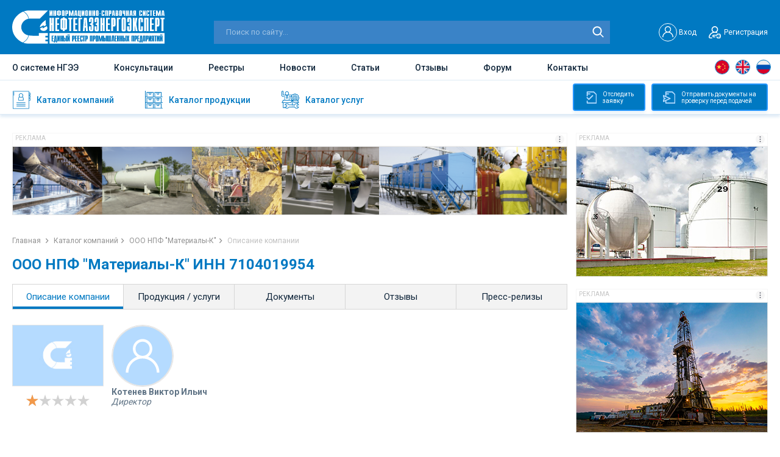

--- FILE ---
content_type: text/html; charset=UTF-8
request_url: https://ngee.ru/ooo-npf-materialy-k.html
body_size: 11701
content:
<!DOCTYPE html>
<html lang="ru">
<head>
    <base href="https://ngee.ru/"/>
<meta http-equiv="Content-Type" content="text/html; charset=UTF-8" /> 

<!--[if lt IE 9]><script src="http://html5shiv.googlecode.com/svn/trunk/html5.js"></script><![endif]-->

<meta name="viewport" content="width=device-width, initial-scale=1.0, user-scalable=no" />
<meta name="format-detection" content="telephone=no" />
<link href="./css/jquery.fancybox.min.css" rel="stylesheet">
<link href="/css/flexboxgrid.min.css" rel="stylesheet">
<link href="https://fonts.googleapis.com/css2?family=Roboto:wght@400;500;700&display=swap" rel="stylesheet">
<link href="./css/style.css" rel="stylesheet">
<link href="./css/slick.css" rel="stylesheet">
<link href="/css/new.css" rel="stylesheet">

<link rel="stylesheet" href="./css/response_1380.css" media="(max-width: 1380px)">
<link rel="stylesheet" href="./css/response_1279.css" media="(max-width: 1279px)">
<link rel="stylesheet" href="./css/response_1023.css" media="(max-width: 1023px)">
<link rel="stylesheet" href="./css/response_767.css" media="(max-width: 767px)">
<link rel="stylesheet" href="./css/response_650.css" media="(max-width: 650px)">
<link rel="stylesheet" href="./css/response_480.css" media="(max-width: 480px)">


<title>ООО НПФ "Материалы - К" ИНН 7104019954 - Нефтегазэнергоэксперт</title>

<meta name="keywords" content='ООО НПФ "Материалы-К" '  />
<meta name="description" content='Информация про ООО НПФ "Материалы-К" (ИНН 7104019954, Директор Котенев Виктор Ильич). Направления в структуре НГЭЭ: Металлургия' />
<meta name="ip" content="18.191.27.128" />
<link rel="apple-touch-icon-precomposed" sizes="57x57" href="assets/cache/images/img/favicon1-57x57-4ea.png"/>
<link rel="apple-touch-icon-precomposed" sizes="144x144" href="assets/cache/images/img/favicon1-144x144-cd2.png"/>
<link rel="apple-touch-icon-precomposed" sizes="72x72" href="assets/cache/images/img/favicon1-72x72-e3d.png"/>
<link rel="apple-touch-icon-precomposed" sizes="144x144" href="assets/cache/images/img/favicon1-144x144-cd2.png"/>
<link rel="apple-touch-icon-precomposed" sizes="60x60" href="assets/cache/images/img/favicon1-60x60-f8e.png"/>
<link rel="apple-touch-icon-precomposed" sizes="120x120" href="assets/cache/images/img/favicon1-120x120-dd9.png"/>
<link rel="apple-touch-icon-precomposed" sizes="76x76" href="assets/cache/images/img/favicon1-76x76-476.png"/>
<link rel="apple-touch-icon-precomposed" sizes="152x152" href="assets/cache/images/img/favicon1-152x152-dba.png"/>
<link rel="icon" type="image/png" sizes="32x32" href="assets/cache/images/img/favicon1-32x32-06c.png"/>
<link rel="icon" type="image/png" sizes="16x16" href="assets/cache/images/img/favicon1-16x16-06f.png"/>
<link rel="icon" type="image/png" sizes="96x96" href="assets/cache/images/img/favicon1-96x96-3cb.png"/>
<link rel="icon" type="image/png" sizes="128x128" href="assets/cache/images/img/favicon1-128x128-bd2.png"/>
<link rel="icon" type="image/png" sizes="196x196" href="assets/cache/images/img/favicon1-196x196-195.png"/>
<meta name="msapplication-TileColor" content="#FFFFFF" />
<meta name="msapplication-TileImage" content="assets/cache/images/img/favicon1-144x144-cd2.png" />
<meta name="msapplication-square70x70logo" content="assets/cache/images/img/favicon1-70x70-2a8.png"/>
<meta name="msapplication-square150x150logo" content="assets/cache/images/img/favicon1-150x150-e5d.png"/>
<meta name="msapplication-square310x310logo" content="assets/cache/images/img/favicon1-310x310-7ae.png"/>
<link rel="shortcut icon" href="assets/cache/images/img/favicon1-16x16-07e.ico" type="image/x-icon">

<link rel="icon" href="assets/cache/images/img/favicon1-16x16-07e.ico" type="image/x-icon">

<link rel="icon" href="favicon1-16x16-07e.ico" type="image/x-icon">


<link rel="canonical" href="https://ngee.ru/ooo-npf-materialy-k.html" />



<!-- Global site tag (gtag.js) - Google Analytics -->
<script async src="https://www.googletagmanager.com/gtag/js?id=G-8117TKLH15"></script>
<script>
  window.dataLayer = window.dataLayer || [];
  function gtag(){dataLayer.push(arguments);}
  gtag('js', new Date());

  gtag('config', 'G-8117TKLH15');
</script>


<!-- Yandex.Metrika counter -->
<script type="text/javascript" >
   (function(m,e,t,r,i,k,a){m[i]=m[i]||function(){(m[i].a=m[i].a||[]).push(arguments)};
   m[i].l=1*new Date();k=e.createElement(t),a=e.getElementsByTagName(t)[0],k.async=1,k.src=r,a.parentNode.insertBefore(k,a)})
   (window, document, "script", "https://mc.yandex.ru/metrika/tag.js", "ym");

   ym(84168043, "init", {
        clickmap:true,
        trackLinks:true,
        accurateTrackBounce:true,
        webvisor:true
   });
</script>
<noscript><div><img src="https://mc.yandex.ru/watch/84168043" style="position:absolute; left:-9999px;" alt="" /></div></noscript>
<!-- /Yandex.Metrika counter -->

	<link href="css/jquery.rateyo.min.css" rel="stylesheet">	
	<link rel="stylesheet" type="text/css" href="/assets/snippets/jot/css/tree.css" />
	<script type="text/javascript" src="/assets/snippets/jot/js/tree.js"></script>
</head>
<body>
<div class="wrapper">
	<header class="header">
		<div class="header-top">

	<div class="container flex align-items-end justify-content-between">
		<a href="javascript:void(0)" class="icon-menu"></a>
		<a href="./" class="logo"><img src="img/logo__header.svg" alt="img" class="lozad logo__header"></a>
		
		<div itemscope itemtype="https://schema.org/WebSite" class="search-block">
			<meta itemprop="url" content="https://ngee.ru/" />
			<form class="form-search" method="get" action="search.html" itemprop="potentialAction" itemscope itemtype="https://schema.org/SearchAction">
				<meta itemprop="target"  content="https://ngee.ru/search.html?text=234{text}"/>
				<input type="text" itemprop="query-input"  placeholder="Поиск по сайту..." name="text">
				<input type="submit" value="">
			</form>		
		</div>	

		
		<div class="header-top_right flex align-items-center">
		
			
			<div class="header__user" id="non_auth_block" style="display:block;">
				<a href="#modal-login" data-fancybox=""  data-options="{&quot;touch&quot;: false, &quot;clickSlide&quot;: false, &quot;clickOutside&quot;: false}" class="header__user-login flex align-items-center">
					<span class="user-login-block1"><img src="/img/user__login.svg" alt="User"></span>
					<span class="user-login-block2">Вход</span>
					
				</a>
				
				<a href="#modal-registrations" data-fancybox=""  data-options="{&quot;touch&quot;: false, &quot;clickSlide&quot;: false, &quot;clickOutside&quot;: false}" class="header__user-registration flex align-items-center"><i></i>Регистрация</a>
			</div>
			
			<div class="header__user" id="auth_block" style="display:none;">
				<a rel="nofollow noopener" href="profile.html" class="header__user-login flex align-items-center">
					<i style="background:url(assets/cache/images/assets/snippets/phpthumb/noimage-32x32-d19.png) no-repeat center;"></i><span></span>
				</a>
				<a rel="nofollow noopener" href="/?exit" id="user_logout" class="user-loggedOut"></a>
			</div>
			
			
			<div class="menu-mobile">
				<ul>
					<li><a href="about.html">О системе НГЭЭ</a></li>
					<li><a href="consultations.html">Консультации</a></li>
					<li><a href="registries.html">Реестры</a></li>				
					<li><a href="news.html">Новости</a></li>
					<li><a href="article.html">Статьи</a></li>					
					<li><a href="otzyvy.html">Отзывы</a></li>
					<li><a href="forum.html">Форум</a></li>
					<li><a href="contacts.html">Контакты</a></li>
				</ul>
			</div>
			
		</div>
		
		
	</div>
</div>
		<div class="header-main">
	<div class="container flex align-items-center justify-content-between">			
		<div class="nav">			
			<ul>
				<li class=""><a href="about.html">О системе НГЭЭ</a></li>
				<li class=""><a href="consultations.html">Консультации</a></li>
				<li class=""><a href="registries.html">Реестры</a></li>			
				<li class=""><a href="news.html">Новости</a></li>
				<li class=""><a href="article.html">Статьи</a></li>				
				<li class=""><a href="otzyvy.html">Отзывы</a></li>
				<li class=""><a href="forum.html" rel="nofollow noopener" target="_blank">Форум</a></li>
				<li class=""><a href="contacts.html">Контакты</a></li>
			</ul>
		</div>		

		<div itemscope itemtype="https://schema.org/WebSite" class="search-mobile">
			<meta itemprop="url" content="https://ngee.ru/" />
			<form class="form-search" method="get" action="search.html" itemprop="potentialAction" itemscope itemtype="https://schema.org/SearchAction">
				<meta itemprop="target"  content="https://ngee.ru/search.html?text=234{text}"/>
				<input type="text" itemprop="query-input"  placeholder="Поиск по сайту..." name="text">
				<input type="submit" value="">
			</form>		
		</div>			
		
		<ul class="header-languages language">
			<li><a href="javascript:void(0)" class="languages__china" data-google-lang="zh-CN"></a></li>
			<li><a href="javascript:void(0)" class="languages__uk" data-google-lang="en"></a></li>
			<li><a href="javascript:void(0)" class="languages__russia" data-google-lang="ru"></a></li>
		</ul>
		
	</div>
</div>
		<div class="header-bottom">
	<div class="container">
		
		<ul class="header-bottom-nav">
			<a href="companies.html" class="header-bottom-nav__item ">
				<span class="header-bottom-nav__img header-bottom-nav__img-1"></span>
				<span class="header-bottom-nav__text">Каталог компаний</span>
				<i class="nav-arrow_right"></i>
			</a>
			<a href="katalog-produkcii.html" class="header-bottom-nav__item ">
				<span class="header-bottom-nav__img header-bottom-nav__img-2"></span>
				<span class="header-bottom-nav__text">Каталог продукции</span>
				<i class="nav-arrow_right"></i>
			</a>
			<a href="katalog-uslug.html" class="header-bottom-nav__item ">
				<span class="header-bottom-nav__img header-bottom-nav__img-3"></span>
				<span class="header-bottom-nav__text">Каталог услуг</span>
				<i class="nav-arrow_right"></i>
			</a>
		</ul>
		
		<div class="block-main__right">
			<a rel="nofollow noopener" href="login-bage.html" target="_blank" class="btn_track-application btn_track"><i></i>Отследить<br> заявку</a>
			<a rel="nofollow noopener" href="login-bage.html" target="_blank" class="btn_submit-document btn_track"><i></i>Отправить документы на<br> проверку перед подачей</a>
		</div>
		
	</div>
</div>
		
	</header>
	
	

<div itemscope itemtype="http://schema.org/Organization" style="display:none;">
    <span itemprop="name">ООО НПФ "Материалы-К"</span>
	<span itemprop="address" itemscope itemtype="http://schema.org/PostalAddress">
						<meta itemprop="streetAddress" content=" ДОКТОРА ГУМИЛЕВСКОЙ УЛ., Д. 16">
						<meta itemprop="postalCode" content="ТУЛЬСКАЯ ОБЛАСТЬ">
						<meta itemprop="addressLocality" content=" ТУЛА Г.">
    				</span>	<span itemprop="telephone"></span><a rel="nofollow noopener" href="http://" itemprop="url"></a>
	
	

	<span itemprop="description">Информация про ООО НПФ "Материалы-К" (ИНН 7104019954, Директор Котенев Виктор Ильич). Направления в структуре НГЭЭ: Металлургия.</span>

</div>	
	
	
	<div class="content"> 
		<div class="content-block">
			<div class="container">
				
				<div class="main">
					<div class="baner-wrap">
	<div href="gobanner?id=50&erid=" class="baner baner--big click-banner" target="_blank"><div class="block-slide-header"><div class="block-slide-title">Реклама</div><div class="block-slide-image" data-tippy-content="&lt;div&gt;Рекламодатель: &lt;span&gt;&lt;/span&gt;&lt;/div&gt;
&lt;div&gt;ИНН: &lt;span&gt;&lt;/span&gt;&lt;/div&gt;
&lt;div&gt;erid: &lt;span&gt;&lt;/span&gt;&lt;/div&gt;"><img src="/img/img-reklama-icon.jpg" alt="Реклама"></div></div><div class="block-slide-body"><img src="assets/images/banners/1656955528.png" class="lozad" title="Единый Реестр подрядчиков, поставщиков, оборудования и материалов для групп «Газпром» и «Транснефть» " alt="Единый Реестр подрядчиков, поставщиков, оборудования и материалов для групп «Газпром» и «Транснефть» "></div></div>	
</div>

					<div class="breadcrumps"> 
						<ul>  
							<li><a href="./">Главная </a></li>
							<li><a href="companies.html">Каталог компаний</a></li>
							<li><a href="ooo-npf-materialy-k.html">ООО НПФ "Материалы-К"</a></li>
							<li>Описание компании</li>
						</ul>
					</div>

					<h1 class="blue mini">ООО НПФ "Материалы-К" ИНН 7104019954</h1>

					<div class="tabs-links">
						<ul class="tabs-links__caption">
							<li  class="active"><a href="ooo-npf-materialy-k.html">Описание компании</a></li>
							<li ><a href="/ooo-npf-materialy-k-company-services.html">Продукция / услуги</a></li>
							<li ><a href="/ooo-npf-materialy-k-company-docs.html">Документы</a></li>
							<li ><a href="/ooo-npf-materialy-k-company-reviews.html">Отзывы</a></li>
							<li ><a href="/ooo-npf-materialy-k-company-press-relise.html">Пресс-релизы</a></li>
							<!--<li ><a href="/ooo-npf-materialy-k-company-comments.html">Комментарии</a></li>-->
						</ul>

						<div class="tabs__content active">
							<div class="company-about" id="company_about" data-type="0">	
	<div class="company-item__left">
		<div class="company-item__img">
			
			<img src="/images/plug/image__zaglushka__3.jpg" alt="img" class="lozad">
		</div>
		
		
		
		<div class="company-item__raiting">
			<div class="product__raiting-done"  data-rateyo-rating="1" data-rateyo-read-only="true"></div>
		</div>
	</div>
	
	<div class="company-item__right">
		<div class="company-user">
			<div class="company-user__img" style="margin:0;padding-left:0;width:auto;height:auto;">
				
			<img src="./img/company-user-2.svg" alt="img" class="lozad" style="width:100px;height:100px;border-radius:50%;">
			</div>
			
			
			<div class="company-user__name">Котенев Виктор Ильич</div>
			<div class="company-user__profession">Директор</div>			
			
			
		</div>
		<div class="company-item__bottom-list">
			
			
			
			<!--ul class="company-languages">
				<li><a href="javascript:void(0)" class="languages__russia"></a></li>
				</ul>
			<a href="javascript:void(0)"><img src="img/4_12.svg" alt="img" class="lozad"></a-->
			
		</div>
		
	</div>
	<div class="company-informations">
	
		<div class="for-btn for-btn-2">
			<div class="for-btn-wrap">
				<span class="for-btn__title">Общие сведения</span>
			</div>
		</div>
		<div class="company-informations__box">
			<div class="attentions-text" id="attention_message" style="color: #f34040;font-weight: 700;"><i></i>ВОЗМОЖНОСТИ ООО НПФ "Материалы-К" НЕ ПОДТВЕРЖДЕНЫ<br>ООО НПФ "Материалы-К" включено в Единый реестр промышленных предприятий на базе Информационно-справочной системы (ИСС) «НЕФТЕГАЗЭНЕРГОЭКСПЕРТ».
ООО НПФ "Материалы-К" не предоставило информацию о своей деятельности и возможностях.


</div>
			<script>
				document.addEventListener('DOMContentLoaded', function () {
				    var confirmed = '';
				    var show_message = '';
								
				    if (confirmed !== '1' && show_message === '1') {
				        document.getElementById('attention_message').style.display = 'none';
				    }
				});
			</script>
			
			
			<div class="company-info-table">
				<div class="company-info-table__row">
					<div class="company-info-table__col company-info-table__col_1">Направления в структуре НГЭЭ</div>
					<div class="company-info-table__col company-info-table__col_2"><p>Металлургия</p></div>
				</div>
				
				<div class="company-info-table__row">
					<div class="company-info-table__col company-info-table__col_1">Основной вид деятельности (ОКВЭД)</div>
					<div class="company-info-table__col company-info-table__col_2">24.45 Производство прочих цветных металлов</div>
				</div>
				
				
	<div class="company-info-table__row">
		<div class="company-info-table__col company-info-table__col_1">Сокращенное наименование</div>
		<div class="company-info-table__col company-info-table__col_2">ООО НПФ "Материалы-К"</div>
	</div>
	<div class="company-info-table__row">
		<div class="company-info-table__col company-info-table__col_1">Полное наименование</div>
		<div class="company-info-table__col company-info-table__col_2">Общество с ограниченной ответственностью научно-производственная фирма "Материалы-К"</div>
	</div>
	<div class="company-info-table__row">
		<div class="company-info-table__col company-info-table__col_1">Юридический адрес</div>
		<div class="company-info-table__col company-info-table__col_2">ТУЛЬСКАЯ ОБЛАСТЬ, ТУЛА Г., ДОКТОРА ГУМИЛЕВСКОЙ УЛ., Д. 16</div>
	</div>
	<div class="company-info-table__row">
		<div class="company-info-table__col company-info-table__col_1">Фактический адрес</div>
		<div class="company-info-table__col company-info-table__col_2">ТУЛЬСКАЯ ОБЛАСТЬ, ТУЛА Г., ДОКТОРА ГУМИЛЕВСКОЙ УЛ., Д. 16</div>
	</div>
	<div class="company-info-table__row">
		<div class="company-info-table__col company-info-table__col_1">Почтовый адрес</div>
		<div class="company-info-table__col company-info-table__col_2">ТУЛЬСКАЯ ОБЛАСТЬ, ТУЛА Г., ДОКТОРА ГУМИЛЕВСКОЙ УЛ., Д. 16</div>
	</div>
				
			</div>
						
		</div>
		<a name="finance"></a>
		<div id="inn_company_info">
	
		 <strong>ИНН</strong> 7104019954<div class="company-informations__box"><p class="p-12"></p></div>
			
		
		
		</div>
		
		<div class="company-informations__box" id="company_data_1">
			
			<p class="p-16">Дата регистрации: <strong>07.10.1997</strong></p>		
			
			<p><strong>Руководитель Юридического Лица:</strong></p>
			<ul>
				<li>Директор <span class="p-16">Котенев Виктор Ильич</span></li>
				<li>ИНН , действует с  </li>
			</ul>
			
			<div id="uchred">
			<p><strong>Учредители (0): </strong></p>
			
			<p>Уставный капитал:  руб.</p>
			<ul class="p-16"></ul>
			<ul class="p-16"></ul>
			</div>
			
			<script>
				document.addEventListener('DOMContentLoaded', function () {
				    var uchred = '';
								
				    if (uchred === '1') {
				        document.getElementById('uchred').style.display = 'none';
				    }
				});
			</script>
			
			<div id="aboutcompanyinfo">
			<p><strong>Связанные компании, cудебные дела, исполнительные производства:</strong></p>	
			
			<div class="about-company-hide">
					
				
				
				
				<p><strong>Руководитель:</strong></p>
				<ul>
					<li><strong>0</strong></li>
				</ul>
				
				<p><strong>Учредитель: </strong></p>
				<ul>
					<li><strong>0</strong> </li>
				</ul>
				
				<p><strong>ИП:</strong></p>
				<ul>
					<li><strong>0</strong></li>				
				</ul>
				
				<p>ООО НПФ "Материалы-К" ИНН 7104019954 (аффилированность)</p> 
				
				<ul>
					<li>Учреждённые: <strong>0</strong> </li>
					<li>Представительства: <strong>0</strong> </li>
					<li>Управляемые: <strong>0</strong> </li>
					<li>Филиалы: <strong>0</strong> </li>
				</ul>
				
				<p class="p-attentions p-16"><strong>Судебные дела : </strong> <strong class="mini_text"></strong></p>
				

				
				<p class="p-attentions p-16"><strong>Исполнительные производства ООО НПФ "Материалы-К":</strong></p> 
				<ul>    
					<li>найдено по наименованию и адресу (возможны совпадения): <strong></strong> </li>
				</ul>
				
				<p><strong>Основной вид деятельности: </strong></p>
				<ul>    
					<li><strong>24.45</strong> Производство прочих цветных металлов</li>
					<li>Дополнительные виды деятельности: <strong>0</strong></li>
				</ul>
				
				<section></section>
				<p><strong>Данные реестра субъектов МСП: </strong></p>
				<ul>    
					<li>Критерий организации:  </li>
				</ul>
				
				<p><strong>Налоговый орган: </strong></p>
				<ul>    
					<li> </li>
					<li>Дата постановки на учет:  </li>
				</ul>
				
				
				
				
				
				
				
			</div>
			<a href="javascript:void(0)" class="btn btn-more_down btn-about-company show">Показать<i></i></a>
			<a href="javascript:void(0)" class="btn btn-more_up btn-about-company">Скрыть<i></i></a>
		</div>
		</div>
		<script>
				document.addEventListener('DOMContentLoaded', function () {
				    var about = '';
					var uchred = '';
					var fin = '';
								
				    if (about === '1') {
				        document.getElementById('aboutcompanyinfo').style.display = 'none';
				    }
			    if (fin === '1') {
				        document.getElementById('finance').style.display = 'none';
				    }					
				});
		</script>
		
		<div class="company-informations__box company-informations__box-2" id="finance">
			<p><strong>Финансовая отчётность ООО НПФ "Материалы-К" (По данным РОССТАТ): </strong></p>
			
			<p>Основные показатели отчетности за  год (по данным ФНС): </p>
			<ul>                                         
				<li class="p-16"><strong><span class="big-text-title">сумма доходов</span>: 112 803 000,00 руб. </strong></li>
				<li class="p-16"><strong><span class="big-text-title">сумма расходов</span>: - руб. </strong></li>
			</ul>
								
			</ul>
		</div>	
	    <script>
				document.addEventListener('DOMContentLoaded', function () {
				    var fin = '';
								
				    if (fin === '1') {
				        document.getElementById('company_data_2').style.display = 'none';
						document.getElementById('company_data_1').style.border = '0 solid transparent';
				    }
				});
		</script>
		
	
		
		
		<div class="for-btn for-btn-2">
			<div class="for-btn-wrap">
				<span class="for-btn__title">Как нас найти</span>
			</div>
		</div>
		<p style="font-size:14px;">Адрес: ТУЛЬСКАЯ ОБЛАСТЬ, ТУЛА Г., ДОКТОРА ГУМИЛЕВСКОЙ УЛ., Д. 16</p>
		<div id="map"></div>
	</div>
</div>

<script>
	document.addEventListener('DOMContentLoaded', function () {
		var company_data_1 = document.getElementById('company_data_1');
		var company_data_2 = document.getElementById('company_data_2');
		var inn_company_info = document.getElementById('inn_company_info');
		var type = document.getElementById('company_about').getAttribute('data-type');
								
		if (type === '1') {
		    company_data_1.style.display = 'none';
		    company_data_2.style.display = 'none';
			inn_company_info.style.display = 'none';
		}
	});
</script>
							
						</div>
						
						<div class="comment-block info-comment-block">
							<a href="javascript:void(0)" class="comment-link"><span>Комментарии <i></i></span></a>
							<div class="comment-wrap">	
								
							</div>
						</div>
						
					</div>
				</div>
				
				<div class="aside">
					<div href="gobanner?id=420&erid=" class="baner-aside click-banner" target="_blank"><div class="block-slide-header"><div class="block-slide-title">Реклама</div><div class="block-slide-image" data-tippy-content="&lt;div&gt;Рекламодатель: &lt;span&gt;&lt;/span&gt;&lt;/div&gt;
&lt;div&gt;ИНН: &lt;span&gt;&lt;/span&gt;&lt;/div&gt;
&lt;div&gt;erid: &lt;span&gt;&lt;/span&gt;&lt;/div&gt;"><img src="/img/img-reklama-icon.jpg" alt="Реклама"></div></div><div class="block-slide-body"><img src="assets/images/banners/1751621285.jpg" class="lozad" title="Единый реестр промышленных предприятий. База подрядчиков и поставщиков нефтегазовой отрасли, ТЭК, промышленности" alt="Единый реестр промышленных предприятий. База подрядчиков и поставщиков нефтегазовой отрасли, ТЭК, промышленности"></div></div><div href="gobanner?id=418&erid=" class="baner-aside click-banner" target="_blank"><div class="block-slide-header"><div class="block-slide-title">Реклама</div><div class="block-slide-image" data-tippy-content="&lt;div&gt;Рекламодатель: &lt;span&gt;&lt;/span&gt;&lt;/div&gt;
&lt;div&gt;ИНН: &lt;span&gt;&lt;/span&gt;&lt;/div&gt;
&lt;div&gt;erid: &lt;span&gt;&lt;/span&gt;&lt;/div&gt;"><img src="/img/img-reklama-icon.jpg" alt="Реклама"></div></div><div class="block-slide-body"><img src="assets/images/banners/1751621078.jpg" class="lozad" title="Единый реестр промышленных предприятий. База подрядчиков и поставщиков нефтегазовой отрасли, ТЭК, промышленности" alt="Единый реестр промышленных предприятий. База подрядчиков и поставщиков нефтегазовой отрасли, ТЭК, промышленности"></div></div><div href="gobanner?id=322&erid=" class="baner-aside click-banner" target="_blank"><div class="block-slide-header"><div class="block-slide-title">Реклама</div><div class="block-slide-image" data-tippy-content="&lt;div&gt;Рекламодатель: &lt;span&gt;&lt;/span&gt;&lt;/div&gt;
&lt;div&gt;ИНН: &lt;span&gt;&lt;/span&gt;&lt;/div&gt;
&lt;div&gt;erid: &lt;span&gt;&lt;/span&gt;&lt;/div&gt;"><img src="/img/img-reklama-icon.jpg" alt="Реклама"></div></div><div class="block-slide-body"><img src="assets/images/banners/1693412523.gif" class="lozad" title="Новостной Телеграм-канал" alt="Новостной Телеграм-канал"></div></div><div href="gobanner?id=417&erid=" class="baner-aside click-banner" target="_blank"><div class="block-slide-header"><div class="block-slide-title">Реклама</div><div class="block-slide-image" data-tippy-content="&lt;div&gt;Рекламодатель: &lt;span&gt;&lt;/span&gt;&lt;/div&gt;
&lt;div&gt;ИНН: &lt;span&gt;&lt;/span&gt;&lt;/div&gt;
&lt;div&gt;erid: &lt;span&gt;&lt;/span&gt;&lt;/div&gt;"><img src="/img/img-reklama-icon.jpg" alt="Реклама"></div></div><div class="block-slide-body"><img src="assets/images/banners/1751620920.jpg" class="lozad" title="Единый реестр промышленных предприятий. База подрядчиков и поставщиков нефтегазовой отрасли, ТЭК, промышленности" alt="Единый реестр промышленных предприятий. База подрядчиков и поставщиков нефтегазовой отрасли, ТЭК, промышленности"></div></div><div href="gobanner?id=426&erid=" class="baner-aside click-banner" target="_blank"><div class="block-slide-header"><div class="block-slide-title">Реклама</div><div class="block-slide-image" data-tippy-content="&lt;div&gt;Рекламодатель: &lt;span&gt;&lt;/span&gt;&lt;/div&gt;
&lt;div&gt;ИНН: &lt;span&gt;&lt;/span&gt;&lt;/div&gt;
&lt;div&gt;erid: &lt;span&gt;&lt;/span&gt;&lt;/div&gt;"><img src="/img/img-reklama-icon.jpg" alt="Реклама"></div></div><div class="block-slide-body"><img src="assets/images/banners/1760904693.jpg" class="lozad" title="Единый реестр промышленных предприятий. База подрядчиков и поставщиков нефтегазовой отрасли, ТЭК, промышленности" alt="Единый реестр промышленных предприятий. База подрядчиков и поставщиков нефтегазовой отрасли, ТЭК, промышленности"></div></div><div href="gobanner?id=419&erid=" class="baner-aside click-banner" target="_blank"><div class="block-slide-header"><div class="block-slide-title">Реклама</div><div class="block-slide-image" data-tippy-content="&lt;div&gt;Рекламодатель: &lt;span&gt;&lt;/span&gt;&lt;/div&gt;
&lt;div&gt;ИНН: &lt;span&gt;&lt;/span&gt;&lt;/div&gt;
&lt;div&gt;erid: &lt;span&gt;&lt;/span&gt;&lt;/div&gt;"><img src="/img/img-reklama-icon.jpg" alt="Реклама"></div></div><div class="block-slide-body"><img src="assets/images/banners/1751621316.jpg" class="lozad" title="Единый реестр промышленных предприятий. База подрядчиков и поставщиков нефтегазовой отрасли, ТЭК, промышленности" alt="Единый реестр промышленных предприятий. База подрядчиков и поставщиков нефтегазовой отрасли, ТЭК, промышленности"></div></div>
<h3>Новости</h3>

<div class="aside-news">
	<div class="aside-news-item">
	<div class="aside-news-item__img"><img src="assets/cache/images/news/2026_01/2%288%29-128x128-f00.jpg" alt='Закупка и запрос технико-коммерческого предложения от ООО «Газпром экспертиза» (Группа Газпром) на 19 января 2026 года' class="lozad loaded" data-loaded="true"></div>
	<div class="aside-news-item__content">
		<div class="aside-news-item__date">19.01.2026</div>
		<a href="/zakupka-i-zapros-tehniko-kommercheskogo-predlozheniya-ot-ooo-gazprom-ekspertiza-gruppa-gazprom-na-19-yanvarya-2026-goda.html" class="aside-news-item__title">Закупка и запрос технико-коммерческого предложения от ООО «Газпром экспертиза» (Группа Газпром) на 19 января 2026 года</a>
	</div>
</div><div class="aside-news-item">
	<div class="aside-news-item__img"><img src="assets/cache/images/news/2023_05/1_%2821%29-128x128-8a2.jpg" alt='АТГС подвела итоги 2025 года' class="lozad loaded" data-loaded="true"></div>
	<div class="aside-news-item__content">
		<div class="aside-news-item__date">16.01.2026</div>
		<a href="/atgs-podvela-itogi-2025-goda.html" class="aside-news-item__title">АТГС подвела итоги 2025 года</a>
	</div>
</div><div class="aside-news-item">
	<div class="aside-news-item__img"><img src="assets/cache/images/news/2026_01/2%285%29-128x128-1eb.jpg" alt='Закупка и запрос технико-коммерческого предложения от ООО «БКН-Проект» на 16 января 2026 года' class="lozad loaded" data-loaded="true"></div>
	<div class="aside-news-item__content">
		<div class="aside-news-item__date">16.01.2026</div>
		<a href="/zakupka-i-zapros-tehniko-kommercheskogo-predlozheniya-ot-ooo-bkn-proekt-na-16-yanvarya-2026-goda.html" class="aside-news-item__title">Закупка и запрос технико-коммерческого предложения от ООО «БКН-Проект» на 16 января 2026 года</a>
	</div>
</div><div class="aside-news-item">
	<div class="aside-news-item__img"><img src="assets/cache/images/news/2026_01/2%284%29-128x128-2b1.jpg" alt='Закупка и запрос технико-коммерческого предложения от ООО «Релейная защита и Автоматика (РЗА)» на 15 января 2026 года' class="lozad loaded" data-loaded="true"></div>
	<div class="aside-news-item__content">
		<div class="aside-news-item__date">15.01.2026</div>
		<a href="/zakupka-i-zapros-tehniko-kommercheskogo-predlozheniya-ot-ooo-relejnaya-zashhita-i-avtomatika-rza-na-15-yanvarya-2026-goda.html" class="aside-news-item__title">Закупка и запрос технико-коммерческого предложения от ООО «Релейная защита и Автоматика (РЗА)» на 15 января 2026 года</a>
	</div>
</div><div class="aside-news-item">
	<div class="aside-news-item__img"><img src="assets/cache/images/news/2026_01/1_-128x128-63c.jpg" alt='В Казахстане предлагают задуматься об альтернативе КТК для экспорта нефти' class="lozad loaded" data-loaded="true"></div>
	<div class="aside-news-item__content">
		<div class="aside-news-item__date">14.01.2026</div>
		<a href="/v-kazahstane-predlagayut-zadumatsya-ob-alternative-ktk-dlya-eksporta-nefti.html" class="aside-news-item__title">В Казахстане предлагают задуматься об альтернативе КТК для экспорта нефти</a>
	</div>
</div>
</div>

<div class="aside-row">
	<a href="#footer" class="aside-link-subcribe text-additiona_blue"><strong>Подписаться на новости</strong></a>
</div>

<h3>Компании на карте</h3>
<a href="map.html" class="map-aside">
	<img src="img/aside-map.jpg" alt="img" class="lozad loaded" data-loaded="true">
</a>

<h3>Вопросы и ответы</h3>
<div class="aside-news-forum">
	<div class="aside-news-forum-item">
		<a href="/voprosy-i-otvety.html" class="aside-news-forum-item__title">Продление экспертного заключения "Газпрома" по ДТОиР</a>
		<p>Мы писали заявку на продление разрешительного документа на ДТОиР в декабре 2018 года, нам тоже отказали. Почему отказали я не смог выяснить. Заказчик ...</p>
	</div>
	
	<div class="aside-news-forum-item">
		<a href="/voprosy-i-otvety.html" class="aside-news-forum-item__title">Сертификация в СДС ИНТЕРГАЗСЕРТ продукция и СМК</a>
		<p>Никто не обещал, что сертификация в СДС ИНТЕРГАЗСЕРТ - это легко и бюджетно! Если вы хотите поставлять продукцию в "Газпром" - никуда не ден...</p>
	</div>
	<div class="aside-news-forum-item">
		<a href="/voprosy-i-otvety.html" class="aside-news-forum-item__title">Сертификация строительных работ (услуг) в СДС ИНТЕРГАЗСЕРТ</a>
		<p>Да вот непонятно, отменили или нет. Я создал новую тему по этому поводу.... </p>
	</div>
	<div class="aside-news-forum-item">
		<a href="/voprosy-i-otvety.html" class="aside-news-forum-item__title">Продление экспертного заключения "Газпрома" по ДТОиР</a>
		<p>Мы писали заявку на продление разрешительного документа на ДТОиР в декабре 2018 года, нам тоже отказали. Почему отказали я не смог выяснить. Заказчик ...</p>
	</div>
</div>
<div class="aside-row">
	<a href="voprosy-i-otvety.html" class="btn btn-more">Показать больше<i></i></a>
</div>

<div href="gobanner?id=421&erid=" class="baner-aside click-banner" target="_blank"><div class="block-slide-header"><div class="block-slide-title">Реклама</div><div class="block-slide-image" data-tippy-content="&lt;div&gt;Рекламодатель: &lt;span&gt;&lt;/span&gt;&lt;/div&gt;
&lt;div&gt;ИНН: &lt;span&gt;&lt;/span&gt;&lt;/div&gt;
&lt;div&gt;erid: &lt;span&gt;&lt;/span&gt;&lt;/div&gt;"><img src="/img/img-reklama-icon.jpg" alt="Реклама"></div></div><div class="block-slide-body"><img src="assets/images/banners/1751621382.jpg" class="lozad" title="Единый реестр промышленных предприятий. База подрядчиков и поставщиков нефтегазовой отрасли, ТЭК, промышленности" alt="Единый реестр промышленных предприятий. База подрядчиков и поставщиков нефтегазовой отрасли, ТЭК, промышленности"></div></div><div href="gobanner?id=423&erid=" class="baner-aside click-banner" target="_blank"><div class="block-slide-header"><div class="block-slide-title">Реклама</div><div class="block-slide-image" data-tippy-content="&lt;div&gt;Рекламодатель: &lt;span&gt;&lt;/span&gt;&lt;/div&gt;
&lt;div&gt;ИНН: &lt;span&gt;&lt;/span&gt;&lt;/div&gt;
&lt;div&gt;erid: &lt;span&gt;&lt;/span&gt;&lt;/div&gt;"><img src="/img/img-reklama-icon.jpg" alt="Реклама"></div></div><div class="block-slide-body"><img src="assets/images/banners/1751621466.jpg" class="lozad" title="Единый реестр промышленных предприятий. База подрядчиков и поставщиков нефтегазовой отрасли, ТЭК, промышленности" alt="Единый реестр промышленных предприятий. База подрядчиков и поставщиков нефтегазовой отрасли, ТЭК, промышленности"></div></div><div href="gobanner?id=422&erid=" class="baner-aside click-banner" target="_blank"><div class="block-slide-header"><div class="block-slide-title">Реклама</div><div class="block-slide-image" data-tippy-content="&lt;div&gt;Рекламодатель: &lt;span&gt;&lt;/span&gt;&lt;/div&gt;
&lt;div&gt;ИНН: &lt;span&gt;&lt;/span&gt;&lt;/div&gt;
&lt;div&gt;erid: &lt;span&gt;&lt;/span&gt;&lt;/div&gt;"><img src="/img/img-reklama-icon.jpg" alt="Реклама"></div></div><div class="block-slide-body"><img src="assets/images/banners/1751621425.jpg" class="lozad" title="Единый реестр промышленных предприятий. База подрядчиков и поставщиков нефтегазовой отрасли, ТЭК, промышленности" alt="Единый реестр промышленных предприятий. База подрядчиков и поставщиков нефтегазовой отрасли, ТЭК, промышленности"></div></div>

<div class="aside-row">
	<a href="ban.html" class="btn btn-more">Все баннеры<i></i></a>
</div>
				</div>
			</div>
		</div>
	</div>
</div>
<footer id="footer">
    <div class="footer-top">
        <div class="container"> 
            <ul>
                <li><a href="about.html">О СИТЕМЕ НГЭЭ</a></li>
                <li><a href="consultations.html">КОНСУЛЬТАЦИИ</a></li>
                <li><a href="registries.html">РЕЕСТРЫ</a></li>          
                <li><a href="news.html">НОВОСТИ</a></li>
                <li><a href="article.html">СТАТЬИ</a></li>				
                <li><a href="otzyvy.html">ОТЗЫВЫ</a></li>
                <li><a href="forum.html">ФОРУМ</a></li>
                <li><a href="contacts.html">КОНТАКТЫ </a></li>
            </ul>
        </div>
    </div>

    <div class="footer-main">
        <div class="container"> 
            <ul>
                <li><a href="companies.html">Каталог компаний</a></li>
                <li><a href="katalog-produkcii.html">Каталог продукции</a></li>
                <li><a href="katalog-uslug.html">Каталог услуг</a></li>
				
				<li><a href="/business-with-russia.html">Business with Russia</a></li>
				<li><a href="/business-with-russia-chinese.html">與俄羅斯的業務</a></li>				
            </ul>
            <ul>
                <li><a  rel="nofollow noopener" href="https://reestr-neftegaz.ru/" target="_blank">Единый Реестр «Газпром» и «Транснефть»</a></li>
                <li><a  rel="nofollow noopener" href="login-bage.html" target="_blank">Отправить документы на проверку перед подачей</a></li>
                <li><a  rel="nofollow noopener" href="login-bage.html" target="_blank">Отследить заявку</a></li>
				<li><a href="zaregistrirovannym-kompaniyam.html">Зарегистрированным компаниям</a></li>
				
            </ul>
            <ul>
                <li><a href="registration-ngee.html">Регистрация в НГЭЭ</a></li>
                <li><a href="map.html">Карта компаний</a></li>
				<li><a href="advertising.html">Реклама в ИСС НГЭЭ</a></li>
                <li><a href="ban.html">Баннеры</a></li>
				<li><a href="voprosy-i-otvety.html">Вопросы и ответы</a></li>
            </ul>     
            <div class="footer-subscribe">
                <div class="footer-subscribe__title">Подписка на новости</div>
                <form method="post" id="footer_subscribe_form">
                    <input type="email" name="email" placeholder="Введите ваш e-mail" required>
					<input type="hidden" name="ip" value="18.191.27.128">		
                    <input type="submit" value="Подписаться">
                </form>
            </div>
			
			<div class="wishes__block">
				
				<a href="#modal-wishes" data-fancybox class="btn btn-more wishes__a" data-options="{"touch": false, "clickSlide": false, "clickOutside": false}">Написать пожелания</a>
			</div>
			
<div class="col-sm-12" style="margin-top: 15px;display: flex;justify-content: end;">
<a rel="nofollow noopener" style="color: #fff;display: flex;align-items: center;justify-content: end;width: max-content;" href="https://iiivash.ru/" target="_blank" title="Разработка web-решений">
	Сделано в студии ivashov 
	<img src="/img/iiivash.png" alt="Разработка web-решений" style="width: 20px;">
</a>		
</div>
			
<div class="col-sm-12" style="margin-top: 5px;display: flex;justify-content: end;">
SEO-продвижение от <a rel="nofollow noopener" style="color: #fff;margin-left:5px;display: flex;align-items: center;justify-content: end;width: max-content;" href="https://ovva.ru/" target="_blank" title="SEO-продвижение от Ovva">Ovva</a>
</div>		
			

			
        </div>
    </div>

    <div class="footer-bottom">
        <div class="container"> 
            <a href="./" class="logo left"><img src="img/logo__header.svg" alt="img" class="img-footer lozad"></a>
            <div class="copyright">© 2006-2026 ИСС «Нефтегазэнергоэксперт» Все права защищены.</div>

    
        </div>
    </div>
</footer>



<script src="https://www.google.com/recaptcha/api.js"></script>

<div class="modal modal-form" id="modal-error-inn">
    <div class="block-content">
        <div>
        	<img src="/img/form_eroor_icon.png"  class="form_eroor_icon" alt="form_eroor_icon">
        </div>
		<p>
Добавление компаний в автоматическом режиме временно отключено. <br>
Мы добавим вашу компанию в течение короткого времени. <br>
Вы получите сообщение на email.</p>
    </div>
	<div class="modal-ajax"  id="modal-ajax-5">		
            <form method="post" id="error_inn_form">
                    <input type="hidden" name="email" value="">				    
                    <input type="submit" value="ОК">
             </form>		
	</div>
</div>

<div class="modal modal-form" id="modal-wishes">
    <div class="block-title">
        <h3>Написать пожелания</h3>
    </div>
	<div class="modal-ajax"  id="modal-ajax-4">		
            <form method="post" id="footer_subscribe_wishes">
                    <input type="email" name="email" placeholder="Введите ваш e-mail" required>
				    <textarea class="input__field--textarea" placeholder="Напишите сообщение" rows="6" name="text" required></textarea>
                    <input type="submit" value="Отправить">
             </form>		
	</div>
</div>

<div class="modal modal-form" id="confirmed_add_company">    
	<div style="text-align:center;">
		<!-- <p>Компания <span id="company_name"></span> добавлена. Вы можете заполнить дополнительные данные о компании. </p>
		<a href="#" class="btn" style="display: block;    padding: 10px;" id="adding_company">Перейти к редактированию</a> -->
		<p>После нажатия ОК ваша компания будет добавлена в базу и вы будете перенаправлены на страницу ее редактирования</p>
		<a href="#" class="btn" style="display: block; padding: 10px;" id="adding_company">ОК</a>
	</div>
</div>
<div class="modal modal-form" id="enter-please">    
	<div>
		<p><a href="#modal-registrations" data-fancybox=""  data-options="{&quot;touch&quot; : false}">Зарегистрируйтесь</a> или
			<a href="#modal-login" data-fancybox=""  data-options="{&quot;touch&quot; : false}">Войдите</a> на сайт, чтобы добавить <span id="enter-please-type">компанию</span>.</p>
	</div>
</div>
<div class="modal modal-form" id="modal-registrations">
    <div class="block-title">
        <h3>Регистрация в системе</h3>
    </div>
	

			
	
	<div class="modal-ajax" id="modal-ajax-1">
	<form method="post" action="">
	
		<input type="hidden" name="formid" value="register">
	    <input type="hidden" name="ip" value="">
	
        <div class="form-row">
            <input type="text" placeholder="ФИО* " name="fullname" value="" required/>
			
        </div>
        <div class="form-row">
            <input type="text" placeholder="Название организации*" name="organization_name" value=""required />
        </div>
        <div class="form-row">
            <input type="text" placeholder="Должность" name="post" value=""/>
        </div>

        <div class="form-row">
            <input type="text" placeholder="Город" name="city" value=""/>
        </div>

        <div class="form-row">
            <input type="text" placeholder="Телефон" name="phone" value=""/>
        </div>
        <div class="form-row">
            <input type="text" placeholder="Web-сайт" name="website" value=""/>
        </div>

        <div class="form-row">
            <input type="text" placeholder="E-mail*" name="email" value="" required/>
        </div>
	
		<div class="form-row">
			
		</div>
	
        <div class="form-row">
            <input type="password" placeholder="Пароль*" name="password" required/>
        </div>
		
        <div class="form-row">
            <input type="password" placeholder="Подтверждение пароля*" name="repeatPassword" required/>
        </div>  
	
		<div class="form-row">
			
			
		</div>
		
		 <div class="form-row form-group  " >
			<div id="register-recaptcha" class="g-recaptcha" data-sitekey="6Ldn9gQcAAAAACGv3WBY27Po36L-vH6pmcMarhIB" data-type="image" data-tabindex="0" data-size="normal" data-theme="light" data-callback="recaptcha_valid" data-expired-callback="recaptcha_exp" data-badge="bottomright"></div>
			
		</div>		
		
        <div class="form-row">
            <input type="submit" value="Зарегистрироваться" class="btn">
        </div>
		
        <div class="form-row">Нажимая на кнопку, Вы соглашаетесь на обработку персональных данных и соглашаетесь с <a href="politika-konfidencialnosti.html" title="Политика конфиденциальности">политикой конфиденциальности</a>.</div>		
		
        <p class="modal-text-info">Вам будет отправлено письмо на e-mail адрес, указанный при регистрации. После внимательного ознакомления с письмом, вы должны будете подтвердить регистрацию, пройдя по ссылке, указанной в письме.</p>
	
</form>
	</div>
</div>

<div class="modal modal-form" id="modal-registrations-purpose">
    <div class="block-title">
        <h3>Цель регистрации в системе</h3>
    </div>
	
   
</div>


<div class="modal modal-form" id="modal-login">
    <div class="block-title">
        <h3>Вход в систему</h3>
    </div>
	<div class="modal-ajax"  id="modal-ajax-2">
	
	<form method="post" action="">
		<input type="hidden" name="formid" value="login">
		<div class="form-row">
			<input type="text" placeholder="E-mail*" class="input-email" name="email" value=""/>
			
		</div>

		<div class="form-row">
			<input type="password" placeholder="Пароль*" class="input-password" name="password"/>
			
		</div>

		<div class="form-row form-row-Forgot">
			<div class="checkbox">
				<input id="remember-me" type="checkbox" checked name="rememberme">
				<label for="remember-me">Запомнить меня</label>
			</div>
			<a  href="vosstanovlenie-parolya.html"  id="reminder-link">Забыли пароль?</a>
			
						<!--a  href="#modal-reminder" data-fancybox=""  data-options="{&quot;touch&quot;: false, &quot;clickSlide&quot;: false, &quot;clickOutside&quot;: false}" id="reminder-link">Забыли пароль?</a-->
		</div>
		
		<div class="form-row">
			<input type="submit" value="Войти" class="btn">
		</div>
		<div class="form-row">
			<a href="#modal-registrations" data-fancybox=""  data-options="{&quot;touch&quot;: false, &quot;clickSlide&quot;: false, &quot;clickOutside&quot;: false}"  class="btn btn_orange">Зарегистрироваться </a>
		</div>
	</form>  
	</div>
</div>

<script>
	function recaptcha_valid(){
		alert("Капча угадана");
	}
	function recaptcha_exp(){
		alert("Истекло врем ожидания");
	}	
</script>
<script src="js/jquery-2.1.1.min.js" ></script>
<script src="js/lozad.min.js"></script> 
<script src="js/jquery.dm-uploader.js"></script> 
<script src="js/jquery.session.js"></script> 
<script src="js/script.js?v=2.0"></script>
<script src="js/slick.min.js"></script> 
<script src="js/fancybox.min.js"></script> 

<script src="js/chosen.jquery.min.js"></script> 
<script type="text/javascript">
    $("select").chosen({
        width: "100%",
		search_contains: true
    });
</script>

<script type="text/javascript" src="js/jquery.rateyo.min.js"></script> 
<script type="text/javascript">
  $(".product__raiting-done").rateYo({
    fullStar: true,
    starWidth: "20px",
    normalFill: "#d2d2d2",
    ratedFill: "#F2994A",
    spacing: "1px"
  });
$(".raiting-done").rateYo({
    fullStar: true,
    starWidth: "14px",
    normalFill: "#d2d2d2",
    ratedFill: "#f5d000",
    spacing: "0px"
  });
</script>



<script src="https://api-maps.yandex.ru/2.1/?load=package.full&lang=ru-RU&apikey=8941f816-9d08-4329-a45f-c86bfac2ec71" type="text/javascript"></script>
<script type="text/javascript">
if ($('#map').length > 0) {
    ymaps.ready(init);
}
	
function init() {
    var myMap = new ymaps.Map("map", {
        center: [ 55.7522,37.6156 ],
        zoom: 14,
		controls: ["zoomControl", "zoomControl", "fullscreenControl"]
    });

     myPlacemark0 = new ymaps.Placemark(myMap.getCenter(), {             
            balloonContentHeader: '<span class="map-company">ООО НПФ "Материалы-К"</span>',            
            balloonContentBody: '<img src="assets/cache/images/assets/snippets/phpthumb/noimage-100x100-3b7.png">',
            
            balloonContentFooter: ' ТУЛЬСКАЯ ОБЛАСТЬ, ТУЛА Г., ДОКТОРА ГУМИЛЕВСКОЙ УЛ., Д. 16',
        }, {
            iconImageHref: 'img/pin-for-map.svg', // картинка иконки
            iconImageSize: [30, 30], // размер иконки
            iconImageOffset: [-15, -15],
        }),

     myPlacemark1 = new ymaps.Placemark([50,39], { 
        // Зададим содержимое заголовка балуна.
            balloonContentHeader: '<span class="map-company">«Взлет»</span>',
            // Зададим содержимое основной части балуна.
            balloonContentBody: '<img src="img/map-logo-2.png" height="27" width="110">',
            // Зададим содержимое нижней части балуна.
            balloonContentFooter: '142432, Россия, ﻿г. Черноголовка, пр-д Северный, д. 1',
    }, {
        iconImageHref: 'img/pin-for-map.svg', // картинка иконки
        iconImageSize: [30, 30], // размер иконки
        iconImageOffset: [-15, -15],
    });
    
/* Добавляем метки на карту */
myMap.geoObjects
    .add(myPlacemark0)
    
}
</script>

<script src="https://unpkg.com/@popperjs/core@2"></script>
<script src="https://unpkg.com/tippy.js@6"></script>

<script src="https://unpkg.com/@popperjs/core@2"></script>
<script src="https://unpkg.com/tippy.js@6"></script>
<script type="text/javascript">	
	tippy('[data-tippy-content]', {
		theme: 'white',
		allowHTML: true,
		
		/*
		interactive: true,
		interactiveDebounce: 75,
		interactiveBorder: 30,
		placement: 'top',
		positionFixed: true,
		*/
		
	});
</script>
<script src="js/jquery.cookie.min.js"></script>
<script src="js/google-translate.js"></script>
<script src="https://translate.google.com/translate_a/element.js?cb=TranslateInit"></script>
</body>
</html>

--- FILE ---
content_type: text/html; charset=utf-8
request_url: https://www.google.com/recaptcha/api2/anchor?ar=1&k=6Ldn9gQcAAAAACGv3WBY27Po36L-vH6pmcMarhIB&co=aHR0cHM6Ly9uZ2VlLnJ1OjQ0Mw..&hl=en&type=image&v=PoyoqOPhxBO7pBk68S4YbpHZ&theme=light&size=normal&badge=bottomright&anchor-ms=20000&execute-ms=30000&cb=ersha8teikh4
body_size: 49500
content:
<!DOCTYPE HTML><html dir="ltr" lang="en"><head><meta http-equiv="Content-Type" content="text/html; charset=UTF-8">
<meta http-equiv="X-UA-Compatible" content="IE=edge">
<title>reCAPTCHA</title>
<style type="text/css">
/* cyrillic-ext */
@font-face {
  font-family: 'Roboto';
  font-style: normal;
  font-weight: 400;
  font-stretch: 100%;
  src: url(//fonts.gstatic.com/s/roboto/v48/KFO7CnqEu92Fr1ME7kSn66aGLdTylUAMa3GUBHMdazTgWw.woff2) format('woff2');
  unicode-range: U+0460-052F, U+1C80-1C8A, U+20B4, U+2DE0-2DFF, U+A640-A69F, U+FE2E-FE2F;
}
/* cyrillic */
@font-face {
  font-family: 'Roboto';
  font-style: normal;
  font-weight: 400;
  font-stretch: 100%;
  src: url(//fonts.gstatic.com/s/roboto/v48/KFO7CnqEu92Fr1ME7kSn66aGLdTylUAMa3iUBHMdazTgWw.woff2) format('woff2');
  unicode-range: U+0301, U+0400-045F, U+0490-0491, U+04B0-04B1, U+2116;
}
/* greek-ext */
@font-face {
  font-family: 'Roboto';
  font-style: normal;
  font-weight: 400;
  font-stretch: 100%;
  src: url(//fonts.gstatic.com/s/roboto/v48/KFO7CnqEu92Fr1ME7kSn66aGLdTylUAMa3CUBHMdazTgWw.woff2) format('woff2');
  unicode-range: U+1F00-1FFF;
}
/* greek */
@font-face {
  font-family: 'Roboto';
  font-style: normal;
  font-weight: 400;
  font-stretch: 100%;
  src: url(//fonts.gstatic.com/s/roboto/v48/KFO7CnqEu92Fr1ME7kSn66aGLdTylUAMa3-UBHMdazTgWw.woff2) format('woff2');
  unicode-range: U+0370-0377, U+037A-037F, U+0384-038A, U+038C, U+038E-03A1, U+03A3-03FF;
}
/* math */
@font-face {
  font-family: 'Roboto';
  font-style: normal;
  font-weight: 400;
  font-stretch: 100%;
  src: url(//fonts.gstatic.com/s/roboto/v48/KFO7CnqEu92Fr1ME7kSn66aGLdTylUAMawCUBHMdazTgWw.woff2) format('woff2');
  unicode-range: U+0302-0303, U+0305, U+0307-0308, U+0310, U+0312, U+0315, U+031A, U+0326-0327, U+032C, U+032F-0330, U+0332-0333, U+0338, U+033A, U+0346, U+034D, U+0391-03A1, U+03A3-03A9, U+03B1-03C9, U+03D1, U+03D5-03D6, U+03F0-03F1, U+03F4-03F5, U+2016-2017, U+2034-2038, U+203C, U+2040, U+2043, U+2047, U+2050, U+2057, U+205F, U+2070-2071, U+2074-208E, U+2090-209C, U+20D0-20DC, U+20E1, U+20E5-20EF, U+2100-2112, U+2114-2115, U+2117-2121, U+2123-214F, U+2190, U+2192, U+2194-21AE, U+21B0-21E5, U+21F1-21F2, U+21F4-2211, U+2213-2214, U+2216-22FF, U+2308-230B, U+2310, U+2319, U+231C-2321, U+2336-237A, U+237C, U+2395, U+239B-23B7, U+23D0, U+23DC-23E1, U+2474-2475, U+25AF, U+25B3, U+25B7, U+25BD, U+25C1, U+25CA, U+25CC, U+25FB, U+266D-266F, U+27C0-27FF, U+2900-2AFF, U+2B0E-2B11, U+2B30-2B4C, U+2BFE, U+3030, U+FF5B, U+FF5D, U+1D400-1D7FF, U+1EE00-1EEFF;
}
/* symbols */
@font-face {
  font-family: 'Roboto';
  font-style: normal;
  font-weight: 400;
  font-stretch: 100%;
  src: url(//fonts.gstatic.com/s/roboto/v48/KFO7CnqEu92Fr1ME7kSn66aGLdTylUAMaxKUBHMdazTgWw.woff2) format('woff2');
  unicode-range: U+0001-000C, U+000E-001F, U+007F-009F, U+20DD-20E0, U+20E2-20E4, U+2150-218F, U+2190, U+2192, U+2194-2199, U+21AF, U+21E6-21F0, U+21F3, U+2218-2219, U+2299, U+22C4-22C6, U+2300-243F, U+2440-244A, U+2460-24FF, U+25A0-27BF, U+2800-28FF, U+2921-2922, U+2981, U+29BF, U+29EB, U+2B00-2BFF, U+4DC0-4DFF, U+FFF9-FFFB, U+10140-1018E, U+10190-1019C, U+101A0, U+101D0-101FD, U+102E0-102FB, U+10E60-10E7E, U+1D2C0-1D2D3, U+1D2E0-1D37F, U+1F000-1F0FF, U+1F100-1F1AD, U+1F1E6-1F1FF, U+1F30D-1F30F, U+1F315, U+1F31C, U+1F31E, U+1F320-1F32C, U+1F336, U+1F378, U+1F37D, U+1F382, U+1F393-1F39F, U+1F3A7-1F3A8, U+1F3AC-1F3AF, U+1F3C2, U+1F3C4-1F3C6, U+1F3CA-1F3CE, U+1F3D4-1F3E0, U+1F3ED, U+1F3F1-1F3F3, U+1F3F5-1F3F7, U+1F408, U+1F415, U+1F41F, U+1F426, U+1F43F, U+1F441-1F442, U+1F444, U+1F446-1F449, U+1F44C-1F44E, U+1F453, U+1F46A, U+1F47D, U+1F4A3, U+1F4B0, U+1F4B3, U+1F4B9, U+1F4BB, U+1F4BF, U+1F4C8-1F4CB, U+1F4D6, U+1F4DA, U+1F4DF, U+1F4E3-1F4E6, U+1F4EA-1F4ED, U+1F4F7, U+1F4F9-1F4FB, U+1F4FD-1F4FE, U+1F503, U+1F507-1F50B, U+1F50D, U+1F512-1F513, U+1F53E-1F54A, U+1F54F-1F5FA, U+1F610, U+1F650-1F67F, U+1F687, U+1F68D, U+1F691, U+1F694, U+1F698, U+1F6AD, U+1F6B2, U+1F6B9-1F6BA, U+1F6BC, U+1F6C6-1F6CF, U+1F6D3-1F6D7, U+1F6E0-1F6EA, U+1F6F0-1F6F3, U+1F6F7-1F6FC, U+1F700-1F7FF, U+1F800-1F80B, U+1F810-1F847, U+1F850-1F859, U+1F860-1F887, U+1F890-1F8AD, U+1F8B0-1F8BB, U+1F8C0-1F8C1, U+1F900-1F90B, U+1F93B, U+1F946, U+1F984, U+1F996, U+1F9E9, U+1FA00-1FA6F, U+1FA70-1FA7C, U+1FA80-1FA89, U+1FA8F-1FAC6, U+1FACE-1FADC, U+1FADF-1FAE9, U+1FAF0-1FAF8, U+1FB00-1FBFF;
}
/* vietnamese */
@font-face {
  font-family: 'Roboto';
  font-style: normal;
  font-weight: 400;
  font-stretch: 100%;
  src: url(//fonts.gstatic.com/s/roboto/v48/KFO7CnqEu92Fr1ME7kSn66aGLdTylUAMa3OUBHMdazTgWw.woff2) format('woff2');
  unicode-range: U+0102-0103, U+0110-0111, U+0128-0129, U+0168-0169, U+01A0-01A1, U+01AF-01B0, U+0300-0301, U+0303-0304, U+0308-0309, U+0323, U+0329, U+1EA0-1EF9, U+20AB;
}
/* latin-ext */
@font-face {
  font-family: 'Roboto';
  font-style: normal;
  font-weight: 400;
  font-stretch: 100%;
  src: url(//fonts.gstatic.com/s/roboto/v48/KFO7CnqEu92Fr1ME7kSn66aGLdTylUAMa3KUBHMdazTgWw.woff2) format('woff2');
  unicode-range: U+0100-02BA, U+02BD-02C5, U+02C7-02CC, U+02CE-02D7, U+02DD-02FF, U+0304, U+0308, U+0329, U+1D00-1DBF, U+1E00-1E9F, U+1EF2-1EFF, U+2020, U+20A0-20AB, U+20AD-20C0, U+2113, U+2C60-2C7F, U+A720-A7FF;
}
/* latin */
@font-face {
  font-family: 'Roboto';
  font-style: normal;
  font-weight: 400;
  font-stretch: 100%;
  src: url(//fonts.gstatic.com/s/roboto/v48/KFO7CnqEu92Fr1ME7kSn66aGLdTylUAMa3yUBHMdazQ.woff2) format('woff2');
  unicode-range: U+0000-00FF, U+0131, U+0152-0153, U+02BB-02BC, U+02C6, U+02DA, U+02DC, U+0304, U+0308, U+0329, U+2000-206F, U+20AC, U+2122, U+2191, U+2193, U+2212, U+2215, U+FEFF, U+FFFD;
}
/* cyrillic-ext */
@font-face {
  font-family: 'Roboto';
  font-style: normal;
  font-weight: 500;
  font-stretch: 100%;
  src: url(//fonts.gstatic.com/s/roboto/v48/KFO7CnqEu92Fr1ME7kSn66aGLdTylUAMa3GUBHMdazTgWw.woff2) format('woff2');
  unicode-range: U+0460-052F, U+1C80-1C8A, U+20B4, U+2DE0-2DFF, U+A640-A69F, U+FE2E-FE2F;
}
/* cyrillic */
@font-face {
  font-family: 'Roboto';
  font-style: normal;
  font-weight: 500;
  font-stretch: 100%;
  src: url(//fonts.gstatic.com/s/roboto/v48/KFO7CnqEu92Fr1ME7kSn66aGLdTylUAMa3iUBHMdazTgWw.woff2) format('woff2');
  unicode-range: U+0301, U+0400-045F, U+0490-0491, U+04B0-04B1, U+2116;
}
/* greek-ext */
@font-face {
  font-family: 'Roboto';
  font-style: normal;
  font-weight: 500;
  font-stretch: 100%;
  src: url(//fonts.gstatic.com/s/roboto/v48/KFO7CnqEu92Fr1ME7kSn66aGLdTylUAMa3CUBHMdazTgWw.woff2) format('woff2');
  unicode-range: U+1F00-1FFF;
}
/* greek */
@font-face {
  font-family: 'Roboto';
  font-style: normal;
  font-weight: 500;
  font-stretch: 100%;
  src: url(//fonts.gstatic.com/s/roboto/v48/KFO7CnqEu92Fr1ME7kSn66aGLdTylUAMa3-UBHMdazTgWw.woff2) format('woff2');
  unicode-range: U+0370-0377, U+037A-037F, U+0384-038A, U+038C, U+038E-03A1, U+03A3-03FF;
}
/* math */
@font-face {
  font-family: 'Roboto';
  font-style: normal;
  font-weight: 500;
  font-stretch: 100%;
  src: url(//fonts.gstatic.com/s/roboto/v48/KFO7CnqEu92Fr1ME7kSn66aGLdTylUAMawCUBHMdazTgWw.woff2) format('woff2');
  unicode-range: U+0302-0303, U+0305, U+0307-0308, U+0310, U+0312, U+0315, U+031A, U+0326-0327, U+032C, U+032F-0330, U+0332-0333, U+0338, U+033A, U+0346, U+034D, U+0391-03A1, U+03A3-03A9, U+03B1-03C9, U+03D1, U+03D5-03D6, U+03F0-03F1, U+03F4-03F5, U+2016-2017, U+2034-2038, U+203C, U+2040, U+2043, U+2047, U+2050, U+2057, U+205F, U+2070-2071, U+2074-208E, U+2090-209C, U+20D0-20DC, U+20E1, U+20E5-20EF, U+2100-2112, U+2114-2115, U+2117-2121, U+2123-214F, U+2190, U+2192, U+2194-21AE, U+21B0-21E5, U+21F1-21F2, U+21F4-2211, U+2213-2214, U+2216-22FF, U+2308-230B, U+2310, U+2319, U+231C-2321, U+2336-237A, U+237C, U+2395, U+239B-23B7, U+23D0, U+23DC-23E1, U+2474-2475, U+25AF, U+25B3, U+25B7, U+25BD, U+25C1, U+25CA, U+25CC, U+25FB, U+266D-266F, U+27C0-27FF, U+2900-2AFF, U+2B0E-2B11, U+2B30-2B4C, U+2BFE, U+3030, U+FF5B, U+FF5D, U+1D400-1D7FF, U+1EE00-1EEFF;
}
/* symbols */
@font-face {
  font-family: 'Roboto';
  font-style: normal;
  font-weight: 500;
  font-stretch: 100%;
  src: url(//fonts.gstatic.com/s/roboto/v48/KFO7CnqEu92Fr1ME7kSn66aGLdTylUAMaxKUBHMdazTgWw.woff2) format('woff2');
  unicode-range: U+0001-000C, U+000E-001F, U+007F-009F, U+20DD-20E0, U+20E2-20E4, U+2150-218F, U+2190, U+2192, U+2194-2199, U+21AF, U+21E6-21F0, U+21F3, U+2218-2219, U+2299, U+22C4-22C6, U+2300-243F, U+2440-244A, U+2460-24FF, U+25A0-27BF, U+2800-28FF, U+2921-2922, U+2981, U+29BF, U+29EB, U+2B00-2BFF, U+4DC0-4DFF, U+FFF9-FFFB, U+10140-1018E, U+10190-1019C, U+101A0, U+101D0-101FD, U+102E0-102FB, U+10E60-10E7E, U+1D2C0-1D2D3, U+1D2E0-1D37F, U+1F000-1F0FF, U+1F100-1F1AD, U+1F1E6-1F1FF, U+1F30D-1F30F, U+1F315, U+1F31C, U+1F31E, U+1F320-1F32C, U+1F336, U+1F378, U+1F37D, U+1F382, U+1F393-1F39F, U+1F3A7-1F3A8, U+1F3AC-1F3AF, U+1F3C2, U+1F3C4-1F3C6, U+1F3CA-1F3CE, U+1F3D4-1F3E0, U+1F3ED, U+1F3F1-1F3F3, U+1F3F5-1F3F7, U+1F408, U+1F415, U+1F41F, U+1F426, U+1F43F, U+1F441-1F442, U+1F444, U+1F446-1F449, U+1F44C-1F44E, U+1F453, U+1F46A, U+1F47D, U+1F4A3, U+1F4B0, U+1F4B3, U+1F4B9, U+1F4BB, U+1F4BF, U+1F4C8-1F4CB, U+1F4D6, U+1F4DA, U+1F4DF, U+1F4E3-1F4E6, U+1F4EA-1F4ED, U+1F4F7, U+1F4F9-1F4FB, U+1F4FD-1F4FE, U+1F503, U+1F507-1F50B, U+1F50D, U+1F512-1F513, U+1F53E-1F54A, U+1F54F-1F5FA, U+1F610, U+1F650-1F67F, U+1F687, U+1F68D, U+1F691, U+1F694, U+1F698, U+1F6AD, U+1F6B2, U+1F6B9-1F6BA, U+1F6BC, U+1F6C6-1F6CF, U+1F6D3-1F6D7, U+1F6E0-1F6EA, U+1F6F0-1F6F3, U+1F6F7-1F6FC, U+1F700-1F7FF, U+1F800-1F80B, U+1F810-1F847, U+1F850-1F859, U+1F860-1F887, U+1F890-1F8AD, U+1F8B0-1F8BB, U+1F8C0-1F8C1, U+1F900-1F90B, U+1F93B, U+1F946, U+1F984, U+1F996, U+1F9E9, U+1FA00-1FA6F, U+1FA70-1FA7C, U+1FA80-1FA89, U+1FA8F-1FAC6, U+1FACE-1FADC, U+1FADF-1FAE9, U+1FAF0-1FAF8, U+1FB00-1FBFF;
}
/* vietnamese */
@font-face {
  font-family: 'Roboto';
  font-style: normal;
  font-weight: 500;
  font-stretch: 100%;
  src: url(//fonts.gstatic.com/s/roboto/v48/KFO7CnqEu92Fr1ME7kSn66aGLdTylUAMa3OUBHMdazTgWw.woff2) format('woff2');
  unicode-range: U+0102-0103, U+0110-0111, U+0128-0129, U+0168-0169, U+01A0-01A1, U+01AF-01B0, U+0300-0301, U+0303-0304, U+0308-0309, U+0323, U+0329, U+1EA0-1EF9, U+20AB;
}
/* latin-ext */
@font-face {
  font-family: 'Roboto';
  font-style: normal;
  font-weight: 500;
  font-stretch: 100%;
  src: url(//fonts.gstatic.com/s/roboto/v48/KFO7CnqEu92Fr1ME7kSn66aGLdTylUAMa3KUBHMdazTgWw.woff2) format('woff2');
  unicode-range: U+0100-02BA, U+02BD-02C5, U+02C7-02CC, U+02CE-02D7, U+02DD-02FF, U+0304, U+0308, U+0329, U+1D00-1DBF, U+1E00-1E9F, U+1EF2-1EFF, U+2020, U+20A0-20AB, U+20AD-20C0, U+2113, U+2C60-2C7F, U+A720-A7FF;
}
/* latin */
@font-face {
  font-family: 'Roboto';
  font-style: normal;
  font-weight: 500;
  font-stretch: 100%;
  src: url(//fonts.gstatic.com/s/roboto/v48/KFO7CnqEu92Fr1ME7kSn66aGLdTylUAMa3yUBHMdazQ.woff2) format('woff2');
  unicode-range: U+0000-00FF, U+0131, U+0152-0153, U+02BB-02BC, U+02C6, U+02DA, U+02DC, U+0304, U+0308, U+0329, U+2000-206F, U+20AC, U+2122, U+2191, U+2193, U+2212, U+2215, U+FEFF, U+FFFD;
}
/* cyrillic-ext */
@font-face {
  font-family: 'Roboto';
  font-style: normal;
  font-weight: 900;
  font-stretch: 100%;
  src: url(//fonts.gstatic.com/s/roboto/v48/KFO7CnqEu92Fr1ME7kSn66aGLdTylUAMa3GUBHMdazTgWw.woff2) format('woff2');
  unicode-range: U+0460-052F, U+1C80-1C8A, U+20B4, U+2DE0-2DFF, U+A640-A69F, U+FE2E-FE2F;
}
/* cyrillic */
@font-face {
  font-family: 'Roboto';
  font-style: normal;
  font-weight: 900;
  font-stretch: 100%;
  src: url(//fonts.gstatic.com/s/roboto/v48/KFO7CnqEu92Fr1ME7kSn66aGLdTylUAMa3iUBHMdazTgWw.woff2) format('woff2');
  unicode-range: U+0301, U+0400-045F, U+0490-0491, U+04B0-04B1, U+2116;
}
/* greek-ext */
@font-face {
  font-family: 'Roboto';
  font-style: normal;
  font-weight: 900;
  font-stretch: 100%;
  src: url(//fonts.gstatic.com/s/roboto/v48/KFO7CnqEu92Fr1ME7kSn66aGLdTylUAMa3CUBHMdazTgWw.woff2) format('woff2');
  unicode-range: U+1F00-1FFF;
}
/* greek */
@font-face {
  font-family: 'Roboto';
  font-style: normal;
  font-weight: 900;
  font-stretch: 100%;
  src: url(//fonts.gstatic.com/s/roboto/v48/KFO7CnqEu92Fr1ME7kSn66aGLdTylUAMa3-UBHMdazTgWw.woff2) format('woff2');
  unicode-range: U+0370-0377, U+037A-037F, U+0384-038A, U+038C, U+038E-03A1, U+03A3-03FF;
}
/* math */
@font-face {
  font-family: 'Roboto';
  font-style: normal;
  font-weight: 900;
  font-stretch: 100%;
  src: url(//fonts.gstatic.com/s/roboto/v48/KFO7CnqEu92Fr1ME7kSn66aGLdTylUAMawCUBHMdazTgWw.woff2) format('woff2');
  unicode-range: U+0302-0303, U+0305, U+0307-0308, U+0310, U+0312, U+0315, U+031A, U+0326-0327, U+032C, U+032F-0330, U+0332-0333, U+0338, U+033A, U+0346, U+034D, U+0391-03A1, U+03A3-03A9, U+03B1-03C9, U+03D1, U+03D5-03D6, U+03F0-03F1, U+03F4-03F5, U+2016-2017, U+2034-2038, U+203C, U+2040, U+2043, U+2047, U+2050, U+2057, U+205F, U+2070-2071, U+2074-208E, U+2090-209C, U+20D0-20DC, U+20E1, U+20E5-20EF, U+2100-2112, U+2114-2115, U+2117-2121, U+2123-214F, U+2190, U+2192, U+2194-21AE, U+21B0-21E5, U+21F1-21F2, U+21F4-2211, U+2213-2214, U+2216-22FF, U+2308-230B, U+2310, U+2319, U+231C-2321, U+2336-237A, U+237C, U+2395, U+239B-23B7, U+23D0, U+23DC-23E1, U+2474-2475, U+25AF, U+25B3, U+25B7, U+25BD, U+25C1, U+25CA, U+25CC, U+25FB, U+266D-266F, U+27C0-27FF, U+2900-2AFF, U+2B0E-2B11, U+2B30-2B4C, U+2BFE, U+3030, U+FF5B, U+FF5D, U+1D400-1D7FF, U+1EE00-1EEFF;
}
/* symbols */
@font-face {
  font-family: 'Roboto';
  font-style: normal;
  font-weight: 900;
  font-stretch: 100%;
  src: url(//fonts.gstatic.com/s/roboto/v48/KFO7CnqEu92Fr1ME7kSn66aGLdTylUAMaxKUBHMdazTgWw.woff2) format('woff2');
  unicode-range: U+0001-000C, U+000E-001F, U+007F-009F, U+20DD-20E0, U+20E2-20E4, U+2150-218F, U+2190, U+2192, U+2194-2199, U+21AF, U+21E6-21F0, U+21F3, U+2218-2219, U+2299, U+22C4-22C6, U+2300-243F, U+2440-244A, U+2460-24FF, U+25A0-27BF, U+2800-28FF, U+2921-2922, U+2981, U+29BF, U+29EB, U+2B00-2BFF, U+4DC0-4DFF, U+FFF9-FFFB, U+10140-1018E, U+10190-1019C, U+101A0, U+101D0-101FD, U+102E0-102FB, U+10E60-10E7E, U+1D2C0-1D2D3, U+1D2E0-1D37F, U+1F000-1F0FF, U+1F100-1F1AD, U+1F1E6-1F1FF, U+1F30D-1F30F, U+1F315, U+1F31C, U+1F31E, U+1F320-1F32C, U+1F336, U+1F378, U+1F37D, U+1F382, U+1F393-1F39F, U+1F3A7-1F3A8, U+1F3AC-1F3AF, U+1F3C2, U+1F3C4-1F3C6, U+1F3CA-1F3CE, U+1F3D4-1F3E0, U+1F3ED, U+1F3F1-1F3F3, U+1F3F5-1F3F7, U+1F408, U+1F415, U+1F41F, U+1F426, U+1F43F, U+1F441-1F442, U+1F444, U+1F446-1F449, U+1F44C-1F44E, U+1F453, U+1F46A, U+1F47D, U+1F4A3, U+1F4B0, U+1F4B3, U+1F4B9, U+1F4BB, U+1F4BF, U+1F4C8-1F4CB, U+1F4D6, U+1F4DA, U+1F4DF, U+1F4E3-1F4E6, U+1F4EA-1F4ED, U+1F4F7, U+1F4F9-1F4FB, U+1F4FD-1F4FE, U+1F503, U+1F507-1F50B, U+1F50D, U+1F512-1F513, U+1F53E-1F54A, U+1F54F-1F5FA, U+1F610, U+1F650-1F67F, U+1F687, U+1F68D, U+1F691, U+1F694, U+1F698, U+1F6AD, U+1F6B2, U+1F6B9-1F6BA, U+1F6BC, U+1F6C6-1F6CF, U+1F6D3-1F6D7, U+1F6E0-1F6EA, U+1F6F0-1F6F3, U+1F6F7-1F6FC, U+1F700-1F7FF, U+1F800-1F80B, U+1F810-1F847, U+1F850-1F859, U+1F860-1F887, U+1F890-1F8AD, U+1F8B0-1F8BB, U+1F8C0-1F8C1, U+1F900-1F90B, U+1F93B, U+1F946, U+1F984, U+1F996, U+1F9E9, U+1FA00-1FA6F, U+1FA70-1FA7C, U+1FA80-1FA89, U+1FA8F-1FAC6, U+1FACE-1FADC, U+1FADF-1FAE9, U+1FAF0-1FAF8, U+1FB00-1FBFF;
}
/* vietnamese */
@font-face {
  font-family: 'Roboto';
  font-style: normal;
  font-weight: 900;
  font-stretch: 100%;
  src: url(//fonts.gstatic.com/s/roboto/v48/KFO7CnqEu92Fr1ME7kSn66aGLdTylUAMa3OUBHMdazTgWw.woff2) format('woff2');
  unicode-range: U+0102-0103, U+0110-0111, U+0128-0129, U+0168-0169, U+01A0-01A1, U+01AF-01B0, U+0300-0301, U+0303-0304, U+0308-0309, U+0323, U+0329, U+1EA0-1EF9, U+20AB;
}
/* latin-ext */
@font-face {
  font-family: 'Roboto';
  font-style: normal;
  font-weight: 900;
  font-stretch: 100%;
  src: url(//fonts.gstatic.com/s/roboto/v48/KFO7CnqEu92Fr1ME7kSn66aGLdTylUAMa3KUBHMdazTgWw.woff2) format('woff2');
  unicode-range: U+0100-02BA, U+02BD-02C5, U+02C7-02CC, U+02CE-02D7, U+02DD-02FF, U+0304, U+0308, U+0329, U+1D00-1DBF, U+1E00-1E9F, U+1EF2-1EFF, U+2020, U+20A0-20AB, U+20AD-20C0, U+2113, U+2C60-2C7F, U+A720-A7FF;
}
/* latin */
@font-face {
  font-family: 'Roboto';
  font-style: normal;
  font-weight: 900;
  font-stretch: 100%;
  src: url(//fonts.gstatic.com/s/roboto/v48/KFO7CnqEu92Fr1ME7kSn66aGLdTylUAMa3yUBHMdazQ.woff2) format('woff2');
  unicode-range: U+0000-00FF, U+0131, U+0152-0153, U+02BB-02BC, U+02C6, U+02DA, U+02DC, U+0304, U+0308, U+0329, U+2000-206F, U+20AC, U+2122, U+2191, U+2193, U+2212, U+2215, U+FEFF, U+FFFD;
}

</style>
<link rel="stylesheet" type="text/css" href="https://www.gstatic.com/recaptcha/releases/PoyoqOPhxBO7pBk68S4YbpHZ/styles__ltr.css">
<script nonce="2MtBF9GqmyTnPmnhWGG6LQ" type="text/javascript">window['__recaptcha_api'] = 'https://www.google.com/recaptcha/api2/';</script>
<script type="text/javascript" src="https://www.gstatic.com/recaptcha/releases/PoyoqOPhxBO7pBk68S4YbpHZ/recaptcha__en.js" nonce="2MtBF9GqmyTnPmnhWGG6LQ">
      
    </script></head>
<body><div id="rc-anchor-alert" class="rc-anchor-alert"></div>
<input type="hidden" id="recaptcha-token" value="[base64]">
<script type="text/javascript" nonce="2MtBF9GqmyTnPmnhWGG6LQ">
      recaptcha.anchor.Main.init("[\x22ainput\x22,[\x22bgdata\x22,\x22\x22,\[base64]/[base64]/[base64]/ZyhXLGgpOnEoW04sMjEsbF0sVywwKSxoKSxmYWxzZSxmYWxzZSl9Y2F0Y2goayl7RygzNTgsVyk/[base64]/[base64]/[base64]/[base64]/[base64]/[base64]/[base64]/bmV3IEJbT10oRFswXSk6dz09Mj9uZXcgQltPXShEWzBdLERbMV0pOnc9PTM/bmV3IEJbT10oRFswXSxEWzFdLERbMl0pOnc9PTQ/[base64]/[base64]/[base64]/[base64]/[base64]\\u003d\x22,\[base64]\x22,\x22MnDCnMKbw4Fqwq5pw4nCrsKGKlBbJsOYD8KpDXvDrhfDicK0wo0EwpFrwq/Cu1QqX3XCscKkwp/DgsKgw6vCiDQsFEw6w5Unw5TCrV1/NUfCsXfDsMO2w5rDngzCtMO2B0XCgsK9SyvDmcOnw4cMeMOPw77Cl3fDocOxDMKeZMOZwrvDtVfCncKuQMONw7zDtDNPw4BaWMOEwpvDuEQ/wpIbwrbCnkrDnQgUw47CqmnDgQ4GEMKwNDDCt2t3HcKtD3s0BsKeGMKvWBfCgSLDmcODSXFiw6lUwo4zB8Kyw5nCusKdRkXCjsOLw6Qmw4s1wo5HSwrCpcO1wooHwrfDlg/CuTPCtMOxI8KocAl8UTppw7TDsywLw53DvMKHwoTDtzRvE1fCs8OABcKWwrZzW3oJfcKAKsODIh1/XH7DrcOnZWF+wpJIwpEOBcKDw57DjsO/GcOTw4QSRsOOwojCvWrDigB/[base64]/CnC7CjMObw6FYwpXClsKyL8KXw6sFZk42IW3DjsKOMcKSwr7CjnbDncKEwqnCh8KnwrjDqAE6LgTCuBbCskgsGgRJwqwzWMKtF0law6bCnAnDpGvCr8KnCMKKwpYgUcO9wrfCoGjDlBAew7jCqsK/[base64]/w7XCsFESMTIBOVwrMlXCgsOIwrxjRHbDscOrGh7ClEpYwrHDiMK4wqrDlcK8fgxiKjdeL18eQEjDrsOkIBQJwqnDjxXDusOaF2BZw7EzwotTwpbClcKQw5d5S0ReOcKBPgAew6goQsKvIR/Cm8OHw7x2wpPDlcOXR8KCwqrCp2jCpElawozDm8O4w63DglTDvMOZwpnCj8OzB8KgCMOqZ8KewoTDkMOICsK/w4HCs8OmwqIMfDTDgVTDnBxKw7BnMMO7wpZgdMOmw4wRQsKyNMODwoEgw4poZjnClsOlZmrDnQ7CkzXCp8KTdcO5wp4awoXDt0x0ADoDw7RvwpcNUcKsUGfDj0RMYnLDvMKbwqxYcsKYcsKRwpQJZMOrw7BwEmQVwqfCk8KdDGvDrsO2w5TDq8KeaQdtwrV/DRVZAgTDvms9YgFywqLDrWMRT0RzZ8OVwrnDgcKcwr3DqiRzCXrCuMKkEsKuLcOvw63CjhI6w54ZUnPDjW4OwpXDln8/wrjDuxjCmMOLacK3w4U9w5JLwqkBwrxkwq5Gw6PCtQYpOsO7QsOGPiDCs0fCqB0AejQIwrVuw5Uqw5Nzw60yw77Cn8KpZ8KPwojCiz55w4oWwpPCtQ0kwo90w6bCqMKtGA/CgAV5D8OrwrhRw78qw4/[base64]/Cj0QAOsOmOcODSlkywqrDljBcw64dFhVsCXgUS8KfbUIKw4ASw63CtB4ocjnChRvCisKdV2QSw5Jfwo98PcOPAUpww7HDkcKUw7wcw5HDklnDgsOLP0UFC2kjw5hiAcKxw7jDpVg/wqHDu28vQhrCg8O3w6LCiMKswp4cwoXDqBF9wr7Dv8OqNsKpwqgDwr7DqwnDn8OkEwlNNMKmwrUYbG03w7MuEGQlOsOhLMOAw5nDsMOLBD4sFQ8bHMKWw7tGwqZMJBXCuioSw6vDnEIuw5w5w4DClmYaUUbCqsO1w6p/G8OzwrPDuHDDp8OZwrvDjsOsbsOAw4PClB48woRMdMKjw4TDrsOpJFMpw6XDvHfCs8OdFTfDksONwpTDpsOrwoHDuDDDnMK0w4rCpWwoJGYnYwVCKsKAKk8zSwpTOybChh/[base64]/Dji4GXcK8JFTCsUxtOyAswqNiSk4JVMKSMkdMd1gKVGNHRC51FMO5NglawrHDig/Dt8K1w5NSw6PDpj/CvXtVXsKyw7fCoW4jDsKGCGHCuMOvwqEPwovCuWkAw5TCtcOQw5PCoMOvOsOBw5vDnghKTMOgwpl0w4cNwqpaVkJ+BxFeCsOgw4LDicKADMK3wqXDolQEwr7CjVpIwoZIw5sYw4UMasOgDMOUwro/V8OkwoBDaj16wooQOn1Iw7gBKcOAwp3DqRzCjsKDwrnCg2/[base64]/Cl03Doy/Di23CtBbDn8Olw6Nrw6t9w5dvYDvCpHnDmRvDkcOnV3w1W8O3VWcbQUHDoXQrPi7Chk5eAsOzwqMcBSc0QzDDvsK7G0l7wpDDtAnDnsKVw6kdEDfDjMOWPVHCpTgCXMKJdXQSw6/CiG/DqMKQw5dOw4YxAMOpN1zCpsKowolHRl7DpMKqNFTDucK8ecOBwqjCrC8GwrTCpkVhw6wNF8OqE0nCm1XCpyzCrMKNL8OjwrM7dcO0NMOYIsOXKcKDWEnCvT5GUcKhesKFaQ81wofDmMO4wocUJsOkVl3DhsO8w4/ClnY/WMOdwrNowq4gw4nCrGctF8K4wrVkOMK6w7YOUXBcwq/ChcKEDsOJwp7Dk8KYF8KNGgXDpMO5wpRRwrnDmcKlwqTDrMK8RcOIBCQ+w4YMXsKPYsKLYgYawpI1CAfDk2QnNEkHw5/CiMKfwrInw6nDpcOTd0fCiCbChsOVHMOdw7jDmXXDlsOEDMOVIcOWW1daw4sJf8K6AcO6GsK3w4LDhizCuMKew4sUPMOuP2fDt0xJwp0iSMOhKxtLd8OTwpdeXFXClmnDlGbChAHCjUgawqkLw5rDpR3CjCwuwqFvw7jCpBXDv8OJZV/Ch2DCtsOYwr3DjcKXGXzDksKJw405wrrDj8Kkw4zDtBR8Ly8sw4tJw6wKClDCjDYFw4LCl8OdKTIJO8KRwojCvlsHw6chRcOXwooJZ3TCrlDDhcOAVcKrdk4VH8KCwqEwwp/CughsVEcqGzxDwqzDpH0Uw7AfwqV9EGrDsMO1woXCiCA0YsKoVcKDwowzM1VfwqpTMcKQf8O3SWpSGRXDocKswrvCucOMZcO3wq/CqXU7wpXDgsOJdcK0woAywrTDhTwwwqXCncOFc8ODGsKKwpLCsMOfJMOwwpZhw4zDssONTTcHwqjCuWNsw6R8NHFlwpTDlyXDuGbDv8OIZybCn8ObemdDYmECwoMBDjg1WcOhclFOHXg7LQpeHcKGKsO9UMOfO8KWw6IdIMOkG8OPWEfDtMO/CTrCmCjDhMOTdsOuSGpVSMKWTw/[base64]/AwLClkPDrWtew5LCjMO7w6hrwpLCgMOSP8KHwo/CrcKiwqByd8KNw4PDphvDnGbCryfDmgXDh8OkUcKVwqrDiMOcwq/[base64]/CrMO1czXCuTDDtcKub8OQfUXDoMOpGQosbUMneEJxwoPCtAzCqD13w4LCt2jCo0d9D8K+wovDnX/DsFEhw5nDgcOWHA/[base64]/CpH/ChnjCtS5PwrZsw6DDognDlhAeLcKCScKewopkw5owPSjCqhxLwqFOOcKPbxRkw5F6wo4OwpM8w6/DksOEwpjDmsKkwpx/[base64]/Dt2rCusKhIcKZLcOXF37Duj3DrVDDj8OFwpPCj8Kcw7AHDcOjw7J3AADDtU/CpWXCiXPDlgUpVm3DgcOVw5TDgsKSwpzCgWx1V1DChVNkc8Okw7jCtMOzwrTCoxzDogkBT2opJ2xWU1bDnWvCkMKHwoTDlMKpCcOJwobDjsObZEDDvWzDjnbCjcOXPcOJwq/[base64]/DkjzCoTsmw45twpbDrcKvwqolXMOdw5Fcw79SBxUKw64yciESw77CrFLDqMKbOcKEBcK7IEULczZVwo7Ci8OxwpJYeMOhwoQzw7dKw7jDs8KGDnRNNgHDjMOgw7nCjh/[base64]/DlATCiXBlwrLCpCXCl8K9w5XCkSTCiMOPw5nDjcKATMOAMwLCvcOGMcKdKQFtdHVrNC/Cknllw5jCsWvDhEvCusOzE8OPdxcEA0zCjMKuwoojWD7CmMK/w7DDssO6w598AsOxwrgVVMKkJcOMQ8Kuw6DDrsKVEHTCqyQIOUs/wrsxccOpWn0CYcOCwp3DkMOYwoInYcOLwofDijEFw4XDucO+w6zDuMKowqpWwqLClFXCshTCtcKIw7bCrcOlwpbDscOEwo7CksK9S0snJ8Kiw55rwoYidUnCjVnCv8KDwp/DncOIL8KvwqTCgsOGWlclVxYRUsK4VcO5w5bDmHrCpjQlwqjCoMKUw7DDhCjDu3DDjDDDtX/CvkQjw7AKwoscw4wXwrbChTEOw6Z2w5fChcOtMsKQw7EvRsKyw5bDtUzCqU5/QXZDCcOXOFbCucKKwpFLcy7DlMKVJcK0f05MwokAR3VmZi09wq4mUngkwoAow5JhW8Onw7F0ccKSwpPCk0xfU8KGw7/CsMOfacKyeMOHeErDisO4wqssw7d0wqNnHcOTw7R6w5fCj8K3OMKBCWTCksKxw4/[base64]/w5MhYm/DknQ2w4jDmXMJw4dIwqtcwoLDqsKSwo/CiCU5wqDDuxkJM8ORCA46XcOTLGdDwos6w4I5AzXDux3CqcKxw4NJw53Di8OQw6x2w59ow752w6TCqsOwQMOzHStoOg7Cu8KLwrkBwrHDssKmw7Q+TBcWbUchwpt9dMOyw5gSTMKlNRFiwo7Ck8O2w7vDvXE/[base64]/DssKVOjt7wp3DjXIfwpUIw5nCnA/[base64]/Cs0VOwrBYHsKLw5rDsMK4J8KXaHTDk8OIWcKWF8K9BRLCqMOXw5rDugDDkVM6wrguUsOowoYkw67DjsOiUwTCn8K8wrBUahdww5BnRDEewp5ub8OUw47DkMK2WBM+MhDCmcKYwoPCkzPCq8OAaMOyMF/[base64]/[base64]/DkU7CjFABwrzDisKUw60uwq7DocKmdcOVwo5Sw7bClMK+w53Dh8KfwrzDinfCjSbDtXxKJsK+PcODaCVPwo5OwqhGwqfDu8O4WnvDrHVgEsKpMBjDiQIkWcOIwovCrsORwprCnsO/JV/Dq8KVw54bw4LDv1TDtj0Zwp7Di30UwobCm8OtfMKVw4nDmsK2MWknwqvChRNiHMKAw44EbMODwo4tU3ksP8OpTcOvaHrDmlhSwoNZwpzDicOTwqRcbsOmw7/[base64]/CscOUwpoKCMOhw7bDkl07wrvDvMOrw7zDpEZJKcKqwohRK2BSVsO+w6PDn8OVw69iWXcpw6oYw4XClQvCqDdFVcOgw4XCgA7CsMK1acO/Y8OswodHwrFnPSErw7bCu1HCs8O2C8OTw5hew5xWFsOUwqlDwrTDjBVhMBYuS2Jcw5FdcsKpw4VFw6fDvMO4w4hOw57DnkrCqcKOwr/DpxHDugkBw5IELV/Dr25IwrLCsBDCsT/CgMOfwpvCkMKTCcKcwqlKwoA6ZEhyX3Maw6d/w4/DrEHDpsK4woDDpsKDwqrDlsOCe3JcGx4jK1xxEGLDhsKswqIOw4NeJcKEecOuw7vCj8OkBMOfwp7ClzMsAsOBE03CjkE+w5bCuQHCuU1tSsOQw7Umw6zCvG9nL1vDosOxw4wHKMK/w6DDo8OtacOowrYobhbCv2bDpAdww6DCr0BWccKnAzrDnQBAw7ZdV8K+McKEDMKVVVwYw6s9wp5xw6wGw5lqw4bDqCgpb0YNPMKnw7tlNcOiwr3DvMO+F8KLw6/[base64]/ChzvDmH/CmWFXQcOlVMOZw4nDosKowqliwrsfbXY+a8OMwr1HSsOqfwjDmMK3LxXCiwdGQTtVEVzDo8Kiw5EgVgPCtcKGIF/DkBnDg8KXw7clccOXwrTCsMOQXcOPEQbDksK4wo4bw5/CrsKTw4vDm33CplM1w60VwoMbw6HCgcKcwrDCu8OiFcKWNMK2wqhWwpDDv8O1w5h6w5jDvy1IBcOEJcKbZkTDqcKzEnLCtMOhw4okw5lIw4wyP8KTasKXw4EXw5TClWrDk8KowonCgMOGFTVEw7EARMKjb8KfQcObS8OlfyHCjB0dwpbDpMOJwq/CvUNmVsKhbkU0U8OUw65gwr9zNEDDpQldw6ZFw47CrcKLw6sqUMOSwofCo8KoNkfCmcKJw4EOw6BLw50CEMOxw6xVw7FaJiHCuD/Cm8KVw58jw6AywpjCksO8LcOaCF/Cp8O9GcO0fW/ClMKlFjjDuVBucCTDv0XDj0cDTcOxBsK/wq/DgsKrYMKSwooWw6smYlwRwqMTw7XClMOOUMKuw7w5wpQzEMOZwpXCv8OuwqsqMsKIw6hWwpTCp0/CjsOWwp7Cq8O+w4tdaMKRWcKIwo3DkjDCrsKLwoUvGTAIc2jCt8KOTUR1PcKIQ0vCnsOswr7DrS8Iw5LDigbClVrCqShFMsKIwq7CjmgzwqnCgCtOwrLDp37CiMKoFGYdwqrCuMKOw53DsnPCncOEOMO/[base64]/DsBE2wq3Cr0lpCsKFwphmSx/DlsOswpzDjcOlw4bCkcOeCcO1KcK4bcOHa8OpwrVATMKdey1ZwofDnmzDvsKYRcOQwqgZeMOnSsK5w7JBwqwGwq7Cq8KucHDDiAPClxQowqvCj3fCqMObL8OJw64hScK4HSNew54LcsKcBCM9QElDw6zDr8Kuw77DuGENQ8KAwoZFJHLDnzU/f8KQW8Klwp8dwrtvw4lgwpLDqsKzLMOWV8O7wqzDtFzDsFQXwqDCjsKEKsOubMORdsOLTsOEKsKxWMO4PClCaMOmJjVoF10owpJlKMO5wonCucO+wqzCjUrDghLDq8OtTcKmYV5CwrIVOBpPB8K1w50KPMOiw5XDrsOTPkUBesKewqjDonp/[base64]/[base64]/WjjCmHVJJ8KXworDisO7VAMALV/CgF3CpTzCrWI/[base64]/wqzCiTXCmMOKPFZHRWMkwrLCjMOMw6bCvsKEw4MbSQFbfV4SwoHCu3jDq3DCusOwwojDnsK3Sy/CgmjCm8OLw6HDrsKOwod5CD/CiDEbMRbCisOYB03CplDCuMO/wr3DpEg/bxljwr3Dt3/Cn0t5Nw4lw4LDkhlJbxJdR8KrQMOFKAXDsMK0G8OAw40AO08mwrXDuMOrA8KRWT0JS8KSw5/CjxXDoEw/w6fChsOmwo/CkMK4w47CusKHwosYw7PCrcOLLcKOwoHCnhlewq1/WGvCrMKMwq3DlsKEA8OYcFHDusKlThXDvnfDlcKdw7g9AMKew53DrFfCmMKHWABdC8K0TMO2wrHDhcKEwpkSwpLDmGsbwobDgsKJw7VKOcOjf8KKZn/Cu8OcPMK6wo4iFUA8BcKlw5tbw7hSHsKHasKIw7TCkxbCi8KsUMOwbGnCssOoZ8KjHsO4w6Fow5XCkMKFUToMT8OiNBRHw749w5FreTsIXsO9SRYwWcKMZBjDkVjCtsKEwqVEw4jCmMKjw73CmsKveGlxwqdHcMKvNjPDgMK1wrNxYTY/wqzCkAbDg3gnFMOZwpJxwqF4QcKgYsObwpvDl1EBdydgam3Dmn3CtXXCkcOFw5/DgsKaAMK6AF1MwrbDhSoKOcK8w6rDlHorKWDCrQ50woZGCMKvIQvDn8O2PcKGZyFZSg0WY8O1CSPCsMOpw6g8MyA2woLClGN0wqLDjsObVmYxRSwNw69KwrTChsOzw4LCigrDlcKbI8OOwq7CuGfDuEvDqghjb8OyUTDDosKdb8Ofw5ZSwpDCnh/Cu8K6woJ6w5g+wqPCp0B5S8O4Niwlwrh6w4ICwoDCrigCVcKxw5p7wr3CgMOxw7TCvQ0fUnPDj8Kcw5wkw5HDlHJ/A8OdX8KLw7lZwq01ZU7CusOXwobDmhZ9w7PCpHQpw4fDhWwmwobDjRpcwoN7aRDCs3nDiMKDwqrCo8KYw6V1w5rDnsKFcFrDp8KQc8K6wpRLw6svw5rCskUxwr8IwqjDjS1Sw4LDlcObwp0Uaw7DtF4Pw7DCqmXDvn3CvsO7HsKENMKFwqLCpcKIwqfCucKAPsK2wp/Dr8KXw4N3w75/RiI5CEseXsOHcALCuMKDZMKXwpAnVQNwwpZfC8O+KcKyZsOqw5AtwoZ1A8OrwrFrH8Kfw5wkw5lGRsKwfcOnDMOxC1dzwr/CrSDDp8KCwoTDhsKMTsKjTkM6OXkaRFtXwok/[base64]/[base64]/clZOKMKWw7HDiMOzw41SN8O8VsKBesOBDMK2wrdcwoAkw7bChG4xwoPDkFJYwp/CiC9Bw4fDjXB/WmdQO8K1wrsxJMKRd8OxV8KFCMOQdjYywrtlDRvDusONwqrDg07CrkgKw6xQbsOKIMKiwoLDjkF9XsOMw6DCuhBWw7/CtMK1wppEw4zDlsK9BG3DjcODREQjw7jCscK2w4h7wrcUw47CjC5Rwo3DkHFTw47CnsOBHcKxwpgpdcKewq9uw5Nsw4HCi8OMwpRfCMOOwrjChcKHw70vwpnCicOpwp/[base64]/CsOBEhHCgsKEwprCty/CgsKew4Rhw5twBMK6McKTw4zDrMKgZAbCoMOJw47CicOVPSXCpXTDgCtFwo0kwq7Cn8O2YkrDlDvCmsOWKifCqMKJwoh/AMOvw4tlw68fHhgDXsKeNl7ChMKnw6lpw7fCqMKUw7wPGwrDs0PCujBSw7Q/[base64]/[base64]/CrSfDqcKjGS3CmMK+TcK4wqbCqCXDhhxZw58PA0LCgMOjPcO9c8OtfcKlSMKNwq0FdXrCjSrDrcKJHcKUw5zDsybDg2xkw4fCuMOLw4nCj8KDFBLCqcOSw7o6BhPCo8KgBlM3UnHDusOMVTsdNcKMDMKRMMOew77CtcKWWcK0X8KNwoF/Rw3Ci8OdwrfDlsOvw7dVw4LCnGx5esO8MzDDm8O3UQp9wqlhwoNPO8Kbw7cEw61ywpTDnWfDrMKBAsKJwqtWw6Nrw63Cgn9zw73Dr1/Ck8O3w4ppdDV/wrrDnFphwr5SRMKjw63CrQ1tw5/[base64]/DisOyw7/[base64]/w5rDocOhXsOUC8KSRHnCnsOAbwlmw7V+R8KmJsKsw5nDkANIEFLDoEw+w6Fjw443WghoEcKaYcOZwqEaw5tzw45kSMOUwr1jw60xS8K/[base64]/Ds8OCwqjDhSk1FMO8wpHCvsOGbR/DgsKzwqAMXMOqw580NMKqwog6E8KbbDDCl8KfJcOBV3bDoEBmwqsYWHjCm8KnwozDgMOswrbDncOlfW8iwoPDjsKswoY0TmHDmsODSHbDqsO3YE/Dn8OMw7oJT8OCcsKCwoQhQ1PDl8Kzw7DDi3PClsKHw6TCmXHDscOPwrwvS3tSAkoNwpTDtMOvOCnDtAkWYsOiw6h/w74Tw7hXOmnCmcO3MF7CtsKHOMOtw6jDkxpsw73CpH5lwqJnwo/[base64]/DizfCp1N7wrM4w7IofyfCtsKRw4HCu8OSKDfDlw3Ci8Ojwr3CkQVJw7jDqcOnMcK3VsOew6/[base64]/CusOBwq/CpW7Dl0fDgMOtwrPClMKiw4ktwrXDusOJwoTCvBlADsK8wpDDoMKJw7wiPcOfw7HCm8KGwrYCDsOlBA/[base64]/CrsOyEMKlwofDiUjDksOlw6AnBMOySG7CjMOvADx/HcOqw6fChxjDpsOjG04SwqDDpHfDqcO7wqPDucKrUgjDjsOzw6TConXCimUKw7/Dl8KLwrwkw546wpHCsMK4w6LDs1zDkcKMwobDkCxKwrZpwqEsw4fDtcOcS8Kfw591fMOTS8KESRDCgsKLwrk+w77ClxPClzEaehPCnksTw4XDgw8ZdzPDjhTCmMKQXcKNwpVJPyLCh8O0LGgXw7DCusOJw5vCocKJU8OgwoBaMUTCrsO2YFYUw4/CqXrCo8K8w7TDhULDh3zCncKrQWxiKMOIw50ADhfDvMKlwrI6MlXCmMKJRcKzKgE0EcKRcwo4EMKBWsKHP1ZGUcKNw67DkMKsDcKsTSxYw4vDlQlWw7/DjRDCgMK7w54rUgDCqMKVHMKaGMOMN8KKAW5nw6saw7PDrQzCm8OKPEzCisKXw5PDqMKaDcO9PBEPScKow4LDklsmRwpQwqXDosK+E8OyHmMjCcOSwo7Dv8Kgw7FCwo/[base64]/[base64]/w4HCjMKtFV4rAsORw4LCrMKiPsKKcBDDr2cDNcKew6HCmB9rw5Asw6QZXXXDnsOQABPDvwAmd8OTw5kHaVDCrlzDh8Kgw5HDrT/CqMKgw6pQwqbDoCZeHlQ5Bk9yw7c4w67CmDTClgfDuWJNw51FeUokNQbDm8OeLMOqw44ZPw1UYCbDgsKuRVk2a2cXT8OVfsKJKxNaWDXCpsOZY8KOMkdwPApSfhEbwqrDkzJ+EsOtwrXCoCrCmhgAw6k/woEsQFcyw67CrVzCs2zCg8K6w4t8w5pJc8OYw6x0wprCscK3GGHDmMOrEsKeOcKkw7XDqsOow4/CsjvDhBswIh/CpCB8NEfCuMOPw5c8wpPCj8KxwpbCnzE6wrcbMV/DuREgwpjDvR7DrkBhwrHCtlrDnlvCqMKWw4o+LsOFHsKaw43CpMKydGkEw4DCrsOhAhVSWMKFbB/DjCAXw7zDhVcBasOPwpgPCTTDmydhwpfCksKWwp8BwpoXwqjDk8Obw716EUHDqzk/wrV6woDCk8OUcsOrw7XDmMKzOjdww4N4CcKuHUvDjGpuagnCtMK4X37DscKiwqLClDFbwrTCnMOBwrYowpXCm8OZw5/Ck8KANcK/Y0tHasOJwqoUGU/CsMO6wrLCrkbDpMOPw6PCoMKQRGxkZlTChzvCmcKJGQDClSfCkgTCq8OXw5pcw5trw6/Dg8Kkwp7Ci8KjYGnDm8KOw5QFJwIowqAXO8OmaMKUH8KCwqp+wrDDhMO7w5B4ecKCwqHDnQ0vw4jDjcO/fMKaw7MwLsOKacKRMsOFbsOVw5nDm1/Dq8KsGMKydT3Csi/DtlYbwodbw6bDllzCvXzCn8KrUsO/ST7DvcK9DcKPUcOOGzjCn8O9wp7DkUIRKcKgEcKuw6rDhzPCkcOVw43CiMK/aMKnw5bCpMOCw6vDsVImGMKqWcOKKyo2WMOMbCfDozzDrMKiXsKJXMOiwrzChMO8OnHCi8OiwoDCiT8Zw5HCs1ZsVcOwWHlhwozDsBHDj8Kzw7rCvcK5w6cmMsOnw6fCo8KmNcOHwqEiwo3DlcKUwpjCm8OzER0iwrludnzDq1/[base64]/CtMKdZcK4w50BHsKVFjLCpcKCwrPDuCzClBRswpcPeUAOwqnCpQ59w4B3w77CqMKPw6bDtMKtCWtlwr9Bwr8DAsO+XWfCvyXCsFVow4HCtMKsBMKIUil7wo9hw77CkUoWNSweNndLwrTDhcOTFMOYwoPDjsKJdVV6NiFMS03DgSfDqsO7W0/DmsOpEMKga8O3w6cFwqcnw5PCmldTLcOJwrAKd8O8w4HCgcO0M8O1RU3DtsO/MSbCtMK/R8Oqw4rCkRvCnMOIwoPDkVTCoVPCrn/[base64]/djXCmwN2QcOEMHhBQsKOEcKxwqDDuMONbCzCtnPDuAXClhUXwrJIw4tDIMOIwrbCsXsHI2x/w4IyDRlqwrjCvWtBw5s2w51Pwph6XcOBZ3QIwpTDq0HCssO7wq/Dr8O5wotWBwzCh14Xw4PCkMOZwrEDwqEuwonDhGXDq1fCrcO4W8OlwpQJfT5YWcO/Q8K4WCZ1UFZYdcOuBcO6esO/w7B0KClJwqnCqMOZUcO6T8OAwpfDrcK1w6LClFjCjU8AaMOZXcKgPsOfA8OYB8Kcw4w5wqRcwq3Dt8OCXBxhVsK2w5LCmVDDq0R3IsKXPm4EBGPDt2UVP2/DlhjDjsOlw7vCqVZPwqXCpHMNbXdWdsOyw4Ycw5JcwqdyE3bDqnoWwotmTVrCpwzCjC/Ct8ORw57CpQRWLcOcwo3DhMOzC3I7c3oywq4kRcKkw53Chl5ywoNKQQtLw7BTw5nChW4pSgx8w69oY8O0G8KmwoTCmcKow6Vcw43DhxfDpMOcw4hHKsKTwrQpwrpwZA9kw6cUMsK1FEHCqsOBCMO/[base64]/DvcKHeS4dXcK1H1vCsCTCrsKICMOnLFLDsTHCjsKTRMKRwoQUwrTCpMKGd1bCn8K0DVN/wrBaeBTDi1PDsgLDlnXCoUlIwrIVw4kIwpVlw7AOwoPDjsOcfcKWbsKkwr/[base64]/E8Kzw7cVZwzDuko1wpIQwo4Gw4HCtEPCh8O9Z1E2JMKQNVcOZlTCpAheEcK2wrYeb8K/NE/CqAgpCCHDrsO8w5DDosK4w4HDj0bDjMKMQmHDi8OOwqjDocKawoJcJUoyw5ZrGcKGwp1Hw6EsN8K0LizDicKew6jDh8OvwqnDggtGw7YsIMOvw7jDoSnDssOGE8O3w5l+w4M4w5p4wo1bGUvDkkkew7Etc8OSw7Z/OMOuQ8OEKm50w5/[base64]/e2/Co8O3w6zDqC0gw47Cu8KJwoDCuw9Twq3CqcK6wrpUw6xAw6LDs3cJK1nCj8OARcOUwrBSw5HDnD3Co3YDw7RSw6vCsiDDngIUPMOIDSvDjcOOAgrCpxU8OsKOw43DjsKlbsKFNnIxw7Bjf8KBw6LCisKGw4DCr8KXRTZswrzCoTlQDsOOw5fCpjtsHS/[base64]/Dnj0dwonCrcKYw7XDrDrDrcOmPx/DmsOewofCuMOWMy7CqHjDhEs1wojClMOiLMKTAMKOw699w4nDssOhw7lVw53CtcKtwqDDgmbDvlNnFsOxwpxMC17CiMK3w6fCscOqw6jCpVTCr8Kbw7rCsQ7DqcKUw67CosO5w4dpEiNnDMOGwpo/[base64]/DsRsjw7lrO8KuwrDDnMOWGcK6wqzDrcO/w40NwopZOkhRwoAaIQTCrFLDmMOeEVLCkRXDshNaFsKtwq/DpWsCwoHCiMKdIlF3w4rDj8OAZsKTEC/[base64]/[base64]/[base64]/wqlkwo3CqcOtw61Bwo7Ci8OCw5VKw6jCj3Erw7vCnMKuw7pbw5FWw74oEcK0Yz7Dvy3DpsOywqRBwobDlMO9Uk/[base64]/ClR8kwqpMcAUHwqxcw4nCozxwwp8QZMKSwr7CuMKIw4Icw7BvAMOiwq7DtcKDAcOxwqbDl2zDmUrCq8KAwo3DoCkibBUGwrnCiQXDsMKLFwHCsSZUwqbDpAfCpjQRw4pZwrvDm8O/wp1Owp/CrQ7CocOhwogULCN1wp8/LsK3w5LCiXbDgE/CnD/[base64]/Co8KSe8ODDRtOEMKIdzZ3wrs5wpoKw5N+w4Riw4FGTsKgwqMzw5TDk8ORwrAMwrzDt3Asd8KhVcOfOcOPw5/Di1o/EMKSHMKqY13CtnDDplvDiX9gYFPCtjhrw5TDi27Ds1k3ZMK8w7nDm8OUw7vCmTxrU8OHSgUQw65Aw4TDhgzCt8Kew4A0w5rDkMOseMOkDMKSY8KSc8ODwrAnaMOFJUk/S8KZw7LDv8OLwrrCvsKuw6zChMOBRWpmPn/CmMOwEk5SdQZkWDlGw53CkMKgNzHCmMO/[base64]/CjTlwwrrDrsKXw7/CqGLDjHvDnMKJw74kw4TCn1pgG8OZw50Lw7TCskvDsTTDjcK9w6rCth/CnMK8w4DCvmvDmcK6woLCiMOWw6DDrE0zA8OfwptbwqbCosOOazbCp8OJWyPDki/[base64]/[base64]/CpsOlw69eZF48ZMOtwrQpMcKuw4Inwpxww4lVZ8KuA3PCtsOOfMKWXsOXZ0HCq8OHw4fCoMOWZwtiw7rDvnw0ChLDmFHDviJcw6PDlxbDkAA2biLCo2l0w4PDq8Omw7/CtSc0woTCqMOpw7zCpX4aHcK8w7hSw4QxbMOjOS3DtMOFP8KNVW/CisK6w4UOwq0GeMOYwpDCigAqw5TDrsOFcBLCpQN5w6sQw6rDtMKEwoFrwp3CunxXw5xlw7hOX3bDlsK+KcOOF8KtM8KFWsOrAl1wNyJAbCjCl8Omwo7DriBqwr89w5bDtMOVL8Knwq/[base64]/[base64]/DocKww5nCvG5ow4knw5HDjBTCo8KXVcKuwqzDm8Ofw7/CknXDvcOIwr5sAmnDn8KZw4DCiAFWw45rfBvCgAFPa8KKw67DvVp6w4ovOE3Dm8KwaSZcU34Yw7/[base64]/DvT0cSMOSwrTCjxc0wpDCuCbDmMOcwqrDgmrDn8K5M8OWw6zCpRHCkcOkwrDCgR/[base64]/eSLDucK6F8OUOsOqw6LDkiIgUcKZwo5MKS7CsiXCnm3Du8KhwoEJDE7CpcO9wrTCqw0STMOYwqzDuMKjalXCmsORwpQzNW9bw5lLw6TDn8KJbsKVw7jCscO0w5Yiw65Uwpk/[base64]/[base64]/DnljDvT7CshHCuAPCk8OpMTQLw7hJw4PDo8O4C0HDoWPCvTUyw6vClsKLMMKFwrNLw6Ytw4jCvMKPXMOiEx/[base64]/XGDCuMKuCGY8VjIJwqVgwqhYbEHDuMOve0nDrcKtLlotwpRsDsO9w6vCiCDCt2zCmS3DtsOCwobCvsOHRcKfUkDDsnVNwplKasOnw5Aqw6wVKsO/CQbDg8KnYsKawqLDp8KhU0dGMsKmw67DolVvw43Cr2LCncO+FsKGDQHDqjDDpC7CjMObKzjDigYuw4pfB0FyC8Oew754LcKew6bCmE/CmmjDlcKFw7TDvXFRw5XDvkZXDMOAw7bDgiLCh2dTw4/ClHgLwobDgsKEY8OcMcKjw6vCjQMkczvCu0t1w6E0Wg/Cmk0IwqHCscO/[base64]/DkcOTw6JGfcOGE8OswrXDucOrJT0\\u003d\x22],null,[\x22conf\x22,null,\x226Ldn9gQcAAAAACGv3WBY27Po36L-vH6pmcMarhIB\x22,0,null,null,null,0,[16,21,125,63,73,95,87,41,43,42,83,102,105,109,121],[1017145,652],0,null,null,null,null,0,null,0,1,700,1,null,0,\[base64]/76lBhnEnQkZnOKMAhmv8xEZ\x22,0,0,null,null,1,null,0,1,null,null,null,0],\x22https://ngee.ru:443\x22,null,[1,1,1],null,null,null,0,3600,[\x22https://www.google.com/intl/en/policies/privacy/\x22,\x22https://www.google.com/intl/en/policies/terms/\x22],\x22Nxwf47bNGdKFJ2bHhNo9tCGNfoVoVZncKJS2WgVJAPk\\u003d\x22,0,0,null,1,1768965693476,0,0,[203,199,206],null,[136,128,137,214],\x22RC-p0hGoBVccb_eNg\x22,null,null,null,null,null,\x220dAFcWeA5-tsboaIbuuqwbz911et1jTgajQ54KtzdVs7b3-a_23Uk5yzdYXlb8b44lpO9NjG7C__XuLI8InwPw9kAqZP4rL8o4Zg\x22,1769048493233]");
    </script></body></html>

--- FILE ---
content_type: image/svg+xml
request_url: https://ngee.ru/img/icon-search.svg
body_size: 214
content:
<svg width="27" height="27" viewBox="0 0 27 27" fill="none" xmlns="http://www.w3.org/2000/svg">
<circle cx="11" cy="10.7285" r="6.58621" transform="rotate(45 11 10.7285)" stroke="white" stroke-width="2"/>
<rect x="15.8281" y="14.4834" width="8.34483" height="1.51724" transform="rotate(45 15.8281 14.4834)" fill="white"/>
</svg>
